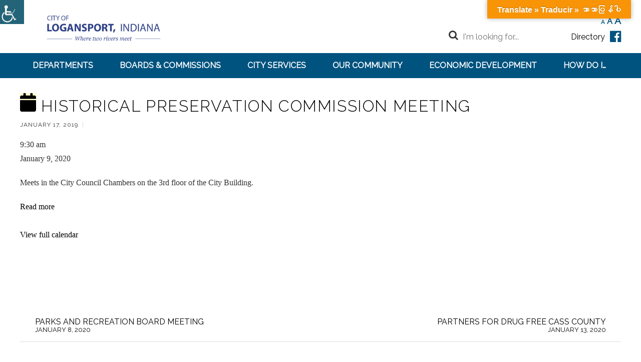

--- FILE ---
content_type: text/html; charset=UTF-8
request_url: https://www.cityoflogansport.org/events/historical-preservation-commission-meeting/?mc_id=9419
body_size: 16185
content:

<!DOCTYPE html>
<html lang="en-US">
<head>
<meta charset="UTF-8">
<!-- wp_header -->
<script>(function(html){ html.className = html.className.replace(/\bno-js\b/,'js'); if (html.classList) { html.classList.add( 'js' ); } else { html.className += ' js'; } })(document.documentElement);</script><style type="text/css">.js.csstransitions .module.wow, .js.csstransitions .themify_builder_content .themify_builder_row.wow, .js.csstransitions .module_row.wow, .js.csstransitions .builder-posts-wrap > .post.wow, .js.csstransitions .fly-in > .post, .js.csstransitions .fly-in .row_inner > .tb-column, .js.csstransitions .fade-in > .post, .js.csstransitions .fade-in .row_inner > .tb-column, .js.csstransitions .slide-up > .post, .js.csstransitions .slide-up .row_inner > .tb-column { visibility:hidden; }</style><title>Historical Preservation Commission Meeting / January 9, 2020</title>
<meta name='robots' content='max-image-preview:large' />
	<style>img:is([sizes="auto" i], [sizes^="auto," i]) { contain-intrinsic-size: 3000px 1500px }</style>
	<link rel='dns-prefetch' href='//translate.google.com' />
<link rel='dns-prefetch' href='//fonts.googleapis.com' />
<link rel="alternate" type="application/rss+xml" title="Logansport &raquo; Feed" href="https://www.cityoflogansport.org/feed/" />
<link rel="alternate" type="application/rss+xml" title="Logansport &raquo; Comments Feed" href="https://www.cityoflogansport.org/comments/feed/" />
<script type="text/javascript">
/* <![CDATA[ */
window._wpemojiSettings = {"baseUrl":"https:\/\/s.w.org\/images\/core\/emoji\/16.0.1\/72x72\/","ext":".png","svgUrl":"https:\/\/s.w.org\/images\/core\/emoji\/16.0.1\/svg\/","svgExt":".svg","source":{"concatemoji":"https:\/\/www.cityoflogansport.org\/wp-includes\/js\/wp-emoji-release.min.js?ver=0a1331ba237f3985c2d9af9953bc0106"}};
/*! This file is auto-generated */
!function(s,n){var o,i,e;function c(e){try{var t={supportTests:e,timestamp:(new Date).valueOf()};sessionStorage.setItem(o,JSON.stringify(t))}catch(e){}}function p(e,t,n){e.clearRect(0,0,e.canvas.width,e.canvas.height),e.fillText(t,0,0);var t=new Uint32Array(e.getImageData(0,0,e.canvas.width,e.canvas.height).data),a=(e.clearRect(0,0,e.canvas.width,e.canvas.height),e.fillText(n,0,0),new Uint32Array(e.getImageData(0,0,e.canvas.width,e.canvas.height).data));return t.every(function(e,t){return e===a[t]})}function u(e,t){e.clearRect(0,0,e.canvas.width,e.canvas.height),e.fillText(t,0,0);for(var n=e.getImageData(16,16,1,1),a=0;a<n.data.length;a++)if(0!==n.data[a])return!1;return!0}function f(e,t,n,a){switch(t){case"flag":return n(e,"\ud83c\udff3\ufe0f\u200d\u26a7\ufe0f","\ud83c\udff3\ufe0f\u200b\u26a7\ufe0f")?!1:!n(e,"\ud83c\udde8\ud83c\uddf6","\ud83c\udde8\u200b\ud83c\uddf6")&&!n(e,"\ud83c\udff4\udb40\udc67\udb40\udc62\udb40\udc65\udb40\udc6e\udb40\udc67\udb40\udc7f","\ud83c\udff4\u200b\udb40\udc67\u200b\udb40\udc62\u200b\udb40\udc65\u200b\udb40\udc6e\u200b\udb40\udc67\u200b\udb40\udc7f");case"emoji":return!a(e,"\ud83e\udedf")}return!1}function g(e,t,n,a){var r="undefined"!=typeof WorkerGlobalScope&&self instanceof WorkerGlobalScope?new OffscreenCanvas(300,150):s.createElement("canvas"),o=r.getContext("2d",{willReadFrequently:!0}),i=(o.textBaseline="top",o.font="600 32px Arial",{});return e.forEach(function(e){i[e]=t(o,e,n,a)}),i}function t(e){var t=s.createElement("script");t.src=e,t.defer=!0,s.head.appendChild(t)}"undefined"!=typeof Promise&&(o="wpEmojiSettingsSupports",i=["flag","emoji"],n.supports={everything:!0,everythingExceptFlag:!0},e=new Promise(function(e){s.addEventListener("DOMContentLoaded",e,{once:!0})}),new Promise(function(t){var n=function(){try{var e=JSON.parse(sessionStorage.getItem(o));if("object"==typeof e&&"number"==typeof e.timestamp&&(new Date).valueOf()<e.timestamp+604800&&"object"==typeof e.supportTests)return e.supportTests}catch(e){}return null}();if(!n){if("undefined"!=typeof Worker&&"undefined"!=typeof OffscreenCanvas&&"undefined"!=typeof URL&&URL.createObjectURL&&"undefined"!=typeof Blob)try{var e="postMessage("+g.toString()+"("+[JSON.stringify(i),f.toString(),p.toString(),u.toString()].join(",")+"));",a=new Blob([e],{type:"text/javascript"}),r=new Worker(URL.createObjectURL(a),{name:"wpTestEmojiSupports"});return void(r.onmessage=function(e){c(n=e.data),r.terminate(),t(n)})}catch(e){}c(n=g(i,f,p,u))}t(n)}).then(function(e){for(var t in e)n.supports[t]=e[t],n.supports.everything=n.supports.everything&&n.supports[t],"flag"!==t&&(n.supports.everythingExceptFlag=n.supports.everythingExceptFlag&&n.supports[t]);n.supports.everythingExceptFlag=n.supports.everythingExceptFlag&&!n.supports.flag,n.DOMReady=!1,n.readyCallback=function(){n.DOMReady=!0}}).then(function(){return e}).then(function(){var e;n.supports.everything||(n.readyCallback(),(e=n.source||{}).concatemoji?t(e.concatemoji):e.wpemoji&&e.twemoji&&(t(e.twemoji),t(e.wpemoji)))}))}((window,document),window._wpemojiSettings);
/* ]]> */
</script>
<link rel='stylesheet' id='themify-framework-css' href='https://www.cityoflogansport.org/wp-content/themes/flatshop/themify/css/themify.framework.css?ver=2.9.9' type='text/css' media='all' />
<meta name="builder-styles-css" content="" id="builder-styles-css"><style id='wp-emoji-styles-inline-css' type='text/css'>

	img.wp-smiley, img.emoji {
		display: inline !important;
		border: none !important;
		box-shadow: none !important;
		height: 1em !important;
		width: 1em !important;
		margin: 0 0.07em !important;
		vertical-align: -0.1em !important;
		background: none !important;
		padding: 0 !important;
	}
</style>
<link rel='stylesheet' id='google-language-translator-css' href='https://www.cityoflogansport.org/wp-content/plugins/google-language-translator/css/style.css?ver=6.0.20' type='text/css' media='' />
<link rel='stylesheet' id='glt-toolbar-styles-css' href='https://www.cityoflogansport.org/wp-content/plugins/google-language-translator/css/toolbar.css?ver=6.0.20' type='text/css' media='' />
<link rel='stylesheet' id='page-list-style-css' href='https://www.cityoflogansport.org/wp-content/plugins/page-list/css/page-list.css?ver=5.6' type='text/css' media='all' />
<link rel='stylesheet' id='staff-directory-css-css' href='https://www.cityoflogansport.org/wp-content/plugins/staff-directory-pro/assets/css/staff-directory.css?ver=0a1331ba237f3985c2d9af9953bc0106' type='text/css' media='all' />
<link rel='stylesheet' id='wpah-front-styles-css' href='https://www.cityoflogansport.org/wp-content/plugins/wp-accessibility-helper/assets/css/wp-accessibility-helper.min.css?ver=0.5.9.4' type='text/css' media='all' />
<link rel='stylesheet' id='parent-theme-css-css' href='https://www.cityoflogansport.org/wp-content/themes/flatshop/style.css?ver=0a1331ba237f3985c2d9af9953bc0106' type='text/css' media='all' />
<link rel='stylesheet' id='theme-style-css' href='https://www.cityoflogansport.org/wp-content/themes/logansport/style.css?ver=1.0' type='text/css' media='all' />
<link rel='stylesheet' id='themify-media-queries-css' href='https://www.cityoflogansport.org/wp-content/themes/flatshop/media-queries.css?ver=1.0' type='text/css' media='all' />
<link rel='stylesheet' id='google-fonts-css' href='https://fonts.googleapis.com/css?family=Raleway%3A300%2C400&#038;subset=latin%2Clatin-ext&#038;ver=6.8.2' type='text/css' media='all' />
<link rel='stylesheet' id='themify-customize-css' href='https://www.cityoflogansport.org/wp-content/uploads/themify-customizer.css?ver=24.06.06.15.55.22' type='text/css' media='all' />
<link rel='stylesheet' id='dashicons-css' href='https://www.cityoflogansport.org/wp-includes/css/dashicons.min.css?ver=0a1331ba237f3985c2d9af9953bc0106' type='text/css' media='all' />
<link rel='stylesheet' id='my-calendar-reset-css' href='https://www.cityoflogansport.org/wp-content/plugins/my-calendar/css/reset.css?ver=3.4.24' type='text/css' media='all' />
<link rel='stylesheet' id='my-calendar-style-css' href='https://www.cityoflogansport.org/wp-content/plugins/my-calendar/styles/twentyfifteen.css?ver=3.4.24-twentyfifteen-css' type='text/css' media='all' />
<style id='my-calendar-style-inline-css' type='text/css'>

/* Styles by My Calendar - Joseph C Dolson https://www.joedolson.com/ */

.mc-main .mc_general .event-title, .mc-main .mc_general .event-title a { background: #ffffcc !important; color: #000000 !important; }
.mc-main .mc_general .event-title a:hover, .mc-main .mc_general .event-title a:focus { background: #ffffff !important;}
.mc-main {--primary-dark: #313233; --primary-light: #fff; --secondary-light: #fff; --secondary-dark: #000; --highlight-dark: #666; --highlight-light: #efefef; --category-mc_general: #ffffcc; }
</style>
<script type="text/javascript" src="https://www.cityoflogansport.org/wp-includes/js/jquery/jquery.min.js?ver=3.7.1" id="jquery-core-js"></script>
<script type="text/javascript" src="https://www.cityoflogansport.org/wp-includes/js/jquery/jquery-migrate.min.js?ver=3.4.1" id="jquery-migrate-js"></script>
<script type="text/javascript" src="https://www.cityoflogansport.org/wp-content/plugins/font-resizer/js/jquery.cookie.js?ver=0a1331ba237f3985c2d9af9953bc0106" id="fontResizerCookie-js"></script>
<script type="text/javascript" src="https://www.cityoflogansport.org/wp-content/plugins/font-resizer/js/jquery.fontsize.js?ver=0a1331ba237f3985c2d9af9953bc0106" id="fontResizer-js"></script>
<script type="text/javascript" src="https://www.cityoflogansport.org/wp-content/plugins/font-resizer/js/main.js?ver=0a1331ba237f3985c2d9af9953bc0106" id="fontResizerPlugin-js"></script>
<link rel="https://api.w.org/" href="https://www.cityoflogansport.org/wp-json/" /><link rel="alternate" title="oEmbed (JSON)" type="application/json+oembed" href="https://www.cityoflogansport.org/wp-json/oembed/1.0/embed?url=https%3A%2F%2Fwww.cityoflogansport.org%2Fevents%2Fhistorical-preservation-commission-meeting%2F" />
<link rel="alternate" title="oEmbed (XML)" type="text/xml+oembed" href="https://www.cityoflogansport.org/wp-json/oembed/1.0/embed?url=https%3A%2F%2Fwww.cityoflogansport.org%2Fevents%2Fhistorical-preservation-commission-meeting%2F&#038;format=xml" />
<style>p.hello{font-size:12px;color:darkgray;}#google_language_translator,#flags{text-align:left;}#google_language_translator{clear:both;}#flags{width:165px;}#flags a{display:inline-block;margin-right:2px;}#google_language_translator{width:auto!important;}div.skiptranslate.goog-te-gadget{display:inline!important;}.goog-tooltip{display: none!important;}.goog-tooltip:hover{display: none!important;}.goog-text-highlight{background-color:transparent!important;border:none!important;box-shadow:none!important;}#google_language_translator{display:none;}#google_language_translator select.goog-te-combo{color:#32373c;}#google_language_translator{color:transparent;}body{top:0px!important;}#goog-gt-{display:none!important;}font font{background-color:transparent!important;box-shadow:none!important;position:initial!important;}#glt-translate-trigger{bottom:auto;top:0;}.tool-container.tool-top{top:50px!important;bottom:auto!important;}.tool-container.tool-top .arrow{border-color:transparent transparent #d0cbcb; top:-14px;}#glt-translate-trigger > span{color:#ffffff;}#glt-translate-trigger{background:#f89406;}.goog-te-gadget .goog-te-combo{width:100%;}</style>
<script type="application/ld+json">
[{"@context":"https://schema.org","@type":"Event","name":"Historical Preservation Commission Meeting","description":"Meets in the City Council Chambers on the 3rd floor of the City Building.","image":"https://www.cityoflogansport.org/wp-content/uploads/2017/06/cropped-city-seal-2-1.png","url":"https://www.cityoflogansport.org/events/historical-preservation-commission-meeting/?mc_id=9419","startDate":"2020-01-09T09:30:00-05:00","endDate":"2020-01-09T10:30:00-05:00","duration":"PT1H","eventAttendanceMode":"https://schema.org/OnlineEventAttendanceMode","location":{"@type":"VirtualLocation","url":"https://www.cityoflogansport.org/events/historical-preservation-commission-meeting/?mc_id=9419"}}]
</script>
<style type="text/css" media="screen"></style>




<meta name="viewport" content="width=device-width, initial-scale=1">
<script type="text/javascript">				function isSupportTransition() {
				var b = document.body || document.documentElement,
				s = b.style,
				p = 'transition';

				if (typeof s[p] == 'string') { return true; }

				// Tests for vendor specific prop
				var v = ['Moz', 'webkit', 'Webkit', 'Khtml', 'O', 'ms'];
				p = p.charAt(0).toUpperCase() + p.substr(1);

				for (var i=0; i<v.length; i++) {
					if (typeof s[v[i] + p] == 'string') { return true; }
					}
					return false;
					}
					if ( isSupportTransition() ) {
					document.documentElement.className += " csstransitions";	
					}
		</script><link rel='canonical' href='https://www.cityoflogansport.org/events/historical-preservation-commission-meeting/?mc_id=9419' />
<link rel="icon" href="https://www.cityoflogansport.org/wp-content/uploads/2017/06/cropped-city-seal-2-1-32x32.png" sizes="32x32" />
<link rel="icon" href="https://www.cityoflogansport.org/wp-content/uploads/2017/06/cropped-city-seal-2-1-192x192.png" sizes="192x192" />
<link rel="apple-touch-icon" href="https://www.cityoflogansport.org/wp-content/uploads/2017/06/cropped-city-seal-2-1-180x180.png" />
<meta name="msapplication-TileImage" content="https://www.cityoflogansport.org/wp-content/uploads/2017/06/cropped-city-seal-2-1-270x270.png" />
</head>

<body data-rsssl=1 class="wp-singular mc-events-template-default single single-mc-events postid-16560 wp-theme-flatshop wp-child-theme-logansport single-mc-mc_body_9419 single-body-event single-mc_general single-past-event single-mc_primary_general single-recurring single-mc single-mc-start-09-30 single-mc-event single-mc_rel_general chrome osx wp-accessibility-helper accessibility-contrast_mode_on wah_fstype_rem accessibility-underline-setup accessibility-location-left themify-fw-2-9-9 flatshop-1-8-6 skin-default webkit not-ie default_width sidebar-none no-home no-touch">

  <div id="fb-root"></div>
  <script>(function(d, s, id) {
    var js, fjs = d.getElementsByTagName(s)[0];
    if (d.getElementById(id)) return;
    js = d.createElement(s); js.id = id;
    js.src = "//connect.facebook.net/en_US/sdk.js#xfbml=1&version=v2.5&appId=1924950527730005";
    fjs.parentNode.insertBefore(js, fjs);
  }(document, 'script', 'facebook-jssdk'));</script>

<script type="text/javascript">
	var tf_mobile_menu_trigger_point = 940;
	function themifyMobileMenuTrigger() {
		if( document.body.clientWidth <= tf_mobile_menu_trigger_point ) {
			jQuery( 'body' ).addClass( 'mobile_menu_active' );
		} else {
			jQuery( 'body' ).removeClass( 'mobile_menu_active' );
		}
	}
	themifyMobileMenuTrigger();
	jQuery( window ).resize( themifyMobileMenuTrigger );
</script>

<div id="pagewrap" class="hfeed site">

  
	<div id="headerwrap" class="clearfix">

		
		<header id="header" class="pagewidth" itemscope="itemscope" itemtype="https://schema.org/WPHeader">

        	
			<hgroup>
				<div id="site-logo"><a href="https://www.cityoflogansport.org" title="Logansport"><img src="https://www.cityoflogansport.org/wp-content/uploads/2017/06/old-city-seal.png" alt="Logansport" title="Logansport" /><span style="display: none;">Logansport</span></a></div>
														<div id="site-description" class="site-description"><span>Where two rivers meet</span></div>
							</hgroup>

      <a href="https://www.facebook.com/cityoflogansport/" title="Facebook" target="_blank"><i class="fa fa-facebook-official"></i></a>

      <form method="get" id="searchform" action="/">
    		<a href="#submit" onclick="document.getElementById('searchform').submit();"><i class="fa fa-search icon-search"></i></a>
    		<input type="hidden" class="search-type" name="post_type" value="post">
    		<input type="text" name="s" id="s" placeholder="I'm looking for...">
    		<div class="search-option">
    			<input id="search-blog" class="search-blog" checked="checked" type="radio" name="search-option" value="post"> <label for="search-blog">Blog</label>
    			<input id="search-shop" class="search-shop" type="radio" name="search-option" value="product"> <label for="search-shop">Shop</label>
    		</div>
    		<a href="/directory">Directory</a>
	    </form>

			
			<a id="menu-icon" href="#mobile-menu"><i class="fa fa-reorder icon-reorder"></i></a>

							<nav class="horizontal-menu-wrap">
					<ul id="horizontal-menu" class="horizontal-menu menu-name-main-menu"><li id="menu-item-1567" class="menu-item menu-item-type-custom menu-item-object-custom menu-item-has-children menu-item-1567"><a href="#1">Departments</a>
<ul class="sub-menu">
	<li id="menu-item-260" class="hidden-menu menu-item menu-item-type-custom menu-item-object-custom menu-item-has-children menu-item-260"><a href="#1">Sub</a>
	<ul class="sub-menu">
		<li id="menu-item-546" class="menu-item menu-item-type-post_type menu-item-object-page menu-item-546"><a href="https://www.cityoflogansport.org/departments/animal-control/">Animal Control</a></li>
		<li id="menu-item-548" class="menu-item menu-item-type-post_type menu-item-object-page menu-item-548"><a href="https://www.cityoflogansport.org/departments/building-commissioner/">Building Commissioner</a></li>
		<li id="menu-item-549" class="menu-item menu-item-type-post_type menu-item-object-page menu-item-549"><a href="https://www.cityoflogansport.org/departments/cemetery/">Cemetery</a></li>
		<li id="menu-item-550" class="menu-item menu-item-type-post_type menu-item-object-page menu-item-550"><a href="https://www.cityoflogansport.org/departments/city-attorney/">City Attorney</a></li>
		<li id="menu-item-616" class="menu-item menu-item-type-post_type menu-item-object-page menu-item-616"><a href="https://www.cityoflogansport.org/departments/city-council/">City Council</a></li>
	</ul>
</li>
	<li id="menu-item-507" class="hidden-menu menu-item menu-item-type-custom menu-item-object-custom menu-item-has-children menu-item-507"><a href="#1">Sub</a>
	<ul class="sub-menu">
		<li id="menu-item-551" class="menu-item menu-item-type-post_type menu-item-object-page menu-item-551"><a href="https://www.cityoflogansport.org/departments/clerk-treasurer/">Clerk-Treasurer</a></li>
		<li id="menu-item-552" class="menu-item menu-item-type-post_type menu-item-object-page menu-item-552"><a href="https://www.cityoflogansport.org/departments/code-enforcement/">Code Enforcement</a></li>
		<li id="menu-item-554" class="menu-item menu-item-type-post_type menu-item-object-page menu-item-554"><a href="https://www.cityoflogansport.org/departments/fire-department/">Fire Department</a></li>
		<li id="menu-item-18212" class="menu-item menu-item-type-post_type menu-item-object-page menu-item-18212"><a href="https://www.cityoflogansport.org/departments/human-resources/">Human Resources</a></li>
		<li id="menu-item-722" class="menu-item menu-item-type-custom menu-item-object-custom menu-item-722"><a target="_blank" href="http://www.logansportutilities.com/">Logansport Utilities</a></li>
	</ul>
</li>
	<li id="menu-item-561" class="hidden-menu menu-item menu-item-type-custom menu-item-object-custom menu-item-has-children menu-item-561"><a href="#1">Sub</a>
	<ul class="sub-menu">
		<li id="menu-item-556" class="menu-item menu-item-type-post_type menu-item-object-page menu-item-556"><a href="https://www.cityoflogansport.org/departments/mayor-deputy-mayor/">Mayor / Deputy Mayor</a></li>
		<li id="menu-item-557" class="menu-item menu-item-type-post_type menu-item-object-page menu-item-557"><a href="https://www.cityoflogansport.org/departments/parks-recreation/">Parks &#038; Recreation</a></li>
		<li id="menu-item-558" class="menu-item menu-item-type-post_type menu-item-object-page menu-item-558"><a href="https://www.cityoflogansport.org/departments/planning-zoning-department/">Planning / Zoning Department</a></li>
		<li id="menu-item-559" class="menu-item menu-item-type-post_type menu-item-object-page menu-item-559"><a href="https://www.cityoflogansport.org/departments/police-department/">Police Department</a></li>
		<li id="menu-item-560" class="menu-item menu-item-type-post_type menu-item-object-page menu-item-560"><a href="https://www.cityoflogansport.org/departments/street-department/">Street Department</a></li>
	</ul>
</li>
</ul>
</li>
<li id="menu-item-1568" class="menu-item menu-item-type-custom menu-item-object-custom menu-item-has-children menu-item-1568"><a href="#2">Boards &#038; Commissions</a>
<ul class="sub-menu">
	<li id="menu-item-661" class="hidden-menu menu-item menu-item-type-custom menu-item-object-custom menu-item-has-children menu-item-661"><a href="#1">Sub</a>
	<ul class="sub-menu">
		<li id="menu-item-1529" class="menu-item menu-item-type-custom menu-item-object-custom menu-item-1529"><a target="_blank" href="http://www.lccaa.info/airport-authority.html">Airport Authority</a></li>
		<li id="menu-item-648" class="menu-item menu-item-type-post_type menu-item-object-page menu-item-648"><a href="https://www.cityoflogansport.org/boards-commissions/alcoholic-beverage-commission/">Alcoholic Beverage Commission</a></li>
		<li id="menu-item-1660" class="menu-item menu-item-type-post_type menu-item-object-page menu-item-1660"><a href="https://www.cityoflogansport.org/boards-commissions/architectural-review-commission/">Architectural Review Commission</a></li>
		<li id="menu-item-649" class="menu-item menu-item-type-post_type menu-item-object-page menu-item-649"><a href="https://www.cityoflogansport.org/boards-commissions/board-public-works-safety/">Board of Public Works and Safety</a></li>
		<li id="menu-item-19400" class="menu-item menu-item-type-post_type menu-item-object-page menu-item-19400"><a href="https://www.cityoflogansport.org/departments/planning-zoning-department/board-zoning-appeals/">Board of Zoning Appeals</a></li>
	</ul>
</li>
	<li id="menu-item-660" class="hidden-menu menu-item menu-item-type-custom menu-item-object-custom menu-item-has-children menu-item-660"><a href="#1">Sub</a>
	<ul class="sub-menu">
		<li id="menu-item-667" class="menu-item menu-item-type-custom menu-item-object-custom menu-item-667"><a target="_blank" href="http://www.co.cass.in.us/departments/j-q/planning-department">Cass County Solid Waste Management Board</a></li>
		<li id="menu-item-662" class="menu-item menu-item-type-custom menu-item-object-custom menu-item-662"><a target="_blank" href="http://www.connectincass.com/">Cass Logansport Economic Development Commission</a></li>
		<li id="menu-item-659" class="menu-item menu-item-type-post_type menu-item-object-page menu-item-659"><a href="https://www.cityoflogansport.org/boards-commissions/complete-streets/">Complete Streets</a></li>
		<li id="menu-item-654" class="menu-item menu-item-type-post_type menu-item-object-page menu-item-654"><a href="https://www.cityoflogansport.org/boards-commissions/dentzel-carousel-committee/">Dentzel Carousel Committee</a></li>
		<li id="menu-item-19389" class="menu-item menu-item-type-post_type menu-item-object-page menu-item-19389"><a href="https://www.cityoflogansport.org/boards-commissions/historic-preservation-commission/">Historic Preservation Commission</a></li>
	</ul>
</li>
	<li id="menu-item-623" class="hidden-menu menu-item menu-item-type-custom menu-item-object-custom menu-item-has-children menu-item-623"><a href="#1">Sub</a>
	<ul class="sub-menu">
		<li id="menu-item-666" class="menu-item menu-item-type-custom menu-item-object-custom menu-item-666"><a target="_blank" href="https://www.casscountyhistory.org/">Historical Society Board</a></li>
		<li id="menu-item-657" class="menu-item menu-item-type-post_type menu-item-object-page menu-item-657"><a href="https://www.cityoflogansport.org/boards-commissions/industrial-park-board/">Industrial Park Board</a></li>
		<li id="menu-item-653" class="menu-item menu-item-type-post_type menu-item-object-page menu-item-653"><a href="https://www.cityoflogansport.org/boards-commissions/logansport-housing-authority/">Logansport Housing Authority</a></li>
		<li id="menu-item-658" class="menu-item menu-item-type-post_type menu-item-object-page menu-item-658"><a href="https://www.cityoflogansport.org/boards-commissions/logansport-municipal-building-corporation/">Logansport Municipal Building Corporation</a></li>
		<li id="menu-item-652" class="menu-item menu-item-type-post_type menu-item-object-page menu-item-652"><a href="https://www.cityoflogansport.org/boards-commissions/parks-recreation-board/">Parks &#038; Recreation Board</a></li>
	</ul>
</li>
	<li id="menu-item-18255" class="hidden-menu menu-item menu-item-type-custom menu-item-object-custom menu-item-has-children menu-item-18255"><a href="#1">Sub</a>
	<ul class="sub-menu">
		<li id="menu-item-664" class="menu-item menu-item-type-custom menu-item-object-custom menu-item-664"><a target="_blank" href="https://www.cityoflogansport.org/departments/planning-zoning-department/plan-commission/">Plan Commission</a></li>
		<li id="menu-item-650" class="menu-item menu-item-type-post_type menu-item-object-page menu-item-650"><a href="https://www.cityoflogansport.org/boards-commissions/redevelopment-commission-tif-board/">Redevelopment Commission – TIF Board</a></li>
		<li id="menu-item-651" class="menu-item menu-item-type-post_type menu-item-object-page menu-item-651"><a href="https://www.cityoflogansport.org/boards-commissions/stormwater-management-board/">Stormwater Management Board</a></li>
		<li id="menu-item-656" class="menu-item menu-item-type-post_type menu-item-object-page menu-item-656"><a href="https://www.cityoflogansport.org/boards-commissions/travel-tourism-commission/">Travel &#038; Tourism Commission</a></li>
		<li id="menu-item-19503" class="menu-item menu-item-type-post_type menu-item-object-page menu-item-19503"><a href="https://www.cityoflogansport.org/boards-commissions/utility-service-board/">Utility Service Board</a></li>
	</ul>
</li>
</ul>
</li>
<li id="menu-item-1569" class="menu-item menu-item-type-custom menu-item-object-custom menu-item-has-children menu-item-1569"><a href="#3">City Services</a>
<ul class="sub-menu">
	<li id="menu-item-262" class="hidden-menu menu-item menu-item-type-custom menu-item-object-custom menu-item-has-children menu-item-262"><a href="#1">Sub</a>
	<ul class="sub-menu">
		<li id="menu-item-675" class="menu-item menu-item-type-custom menu-item-object-custom menu-item-675"><a target="_blank" href="https://www.municode.com/library/in/logansport/codes/code_of_ordinances">City Code</a></li>
		<li id="menu-item-155" class="menu-item menu-item-type-post_type menu-item-object-page menu-item-155"><a href="https://www.cityoflogansport.org/city-services/employment-opportunities/">Employment Opportunities</a></li>
		<li id="menu-item-1416" class="menu-item menu-item-type-post_type menu-item-object-page menu-item-1416"><a href="https://www.cityoflogansport.org/city-services/document-center/">Public Records</a></li>
		<li id="menu-item-9616" class="menu-item menu-item-type-post_type menu-item-object-page menu-item-9616"><a href="https://www.cityoflogansport.org/city-meeting-broadcasts/">City Meeting Broadcasts</a></li>
	</ul>
</li>
	<li id="menu-item-679" class="hidden-menu menu-item menu-item-type-custom menu-item-object-custom menu-item-has-children menu-item-679"><a href="#1">Sub</a>
	<ul class="sub-menu">
		<li id="menu-item-156" class="menu-item menu-item-type-post_type menu-item-object-page menu-item-156"><a href="https://www.cityoflogansport.org/directory/">Staff Directory</a></li>
		<li id="menu-item-15050" class="menu-item menu-item-type-post_type menu-item-object-page menu-item-15050"><a href="https://www.cityoflogansport.org/departments/police-department/">Police Records</a></li>
		<li id="menu-item-1578" class="menu-item menu-item-type-post_type menu-item-object-page menu-item-1578"><a href="https://www.cityoflogansport.org/city-services/document-center/">Meeting Minutes &#038; Recordings</a></li>
		<li id="menu-item-1410" class="menu-item menu-item-type-post_type menu-item-object-page menu-item-1410"><a href="https://www.cityoflogansport.org/departments/building-commissioner/">Permits</a></li>
	</ul>
</li>
</ul>
</li>
<li id="menu-item-1570" class="menu-item menu-item-type-custom menu-item-object-custom menu-item-has-children menu-item-1570"><a href="#4">Our Community</a>
<ul class="sub-menu">
	<li id="menu-item-263" class="menu-item menu-item-type-custom menu-item-object-custom menu-item-has-children menu-item-263"><a href="#4">About</a>
	<ul class="sub-menu">
		<li id="menu-item-14912" class="menu-item menu-item-type-custom menu-item-object-custom menu-item-14912"><a target="_blank" href="http://www.city-data.com/city/Logansport-Indiana.html">About Logansport</a></li>
		<li id="menu-item-725" class="menu-item menu-item-type-post_type menu-item-object-page menu-item-725"><a href="https://www.cityoflogansport.org/our-community/why-logansport/">Why Logansport</a></li>
	</ul>
</li>
	<li id="menu-item-264" class="menu-item menu-item-type-custom menu-item-object-custom menu-item-has-children menu-item-264"><a href="#5">Recreation</a>
	<ul class="sub-menu">
		<li id="menu-item-18591" class="menu-item menu-item-type-custom menu-item-object-custom menu-item-18591"><a href="https://logansportparks.com/Content/Default/Muehlhausen-Aquatic-Center/-3/59">Aquatics</a></li>
		<li id="menu-item-18592" class="menu-item menu-item-type-custom menu-item-object-custom menu-item-18592"><a href="https://logansportparks.com/Content/Default/City-Trails/-3/75">City Trails</a></li>
		<li id="menu-item-524" class="menu-item menu-item-type-custom menu-item-object-custom menu-item-524"><a href="https://casscountycalendar.com/">Community Events</a></li>
		<li id="menu-item-682" class="menu-item menu-item-type-custom menu-item-object-custom menu-item-682"><a href="http://www.casscountycarousel.com/">Dentzel Carousel Riverside Park</a></li>
		<li id="menu-item-683" class="menu-item menu-item-type-custom menu-item-object-custom menu-item-683"><a href="http://www.visit-casscounty.com/places/category/what-to-eat/">Dining</a></li>
		<li id="menu-item-684" class="menu-item menu-item-type-custom menu-item-object-custom menu-item-684"><a href="http://www.dykemanpark.com/">Golf</a></li>
		<li id="menu-item-18593" class="menu-item menu-item-type-custom menu-item-object-custom menu-item-18593"><a href="https://secure.rec1.com/IN/logansport-parks/catalog/index?filter=dGFiJTVCOTUyMyU1RD0xJnNlYXJjaD0mcmVudGFsJTVCZnJvbSU1RD0mcmVudGFsJTVCdG8lNUQ9">Parks &#038; Recreation Programs</a></li>
	</ul>
</li>
	<li id="menu-item-267" class="menu-item menu-item-type-custom menu-item-object-custom menu-item-has-children menu-item-267"><a href="#6">Community Links</a>
	<ul class="sub-menu">
		<li id="menu-item-689" class="menu-item menu-item-type-custom menu-item-object-custom menu-item-689"><a target="_blank" href="http://casscountyonline.com/wp_site/">News</a></li>
		<li id="menu-item-690" class="menu-item menu-item-type-custom menu-item-object-custom menu-item-690"><a target="_blank" href="http://www.visit-casscounty.com/where-to-shop/all-shops/?view=all-shops">Shopping</a></li>
		<li id="menu-item-691" class="menu-item menu-item-type-custom menu-item-object-custom menu-item-691"><a target="_blank" href="http://casstransit.com/about-us/">Transportation</a></li>
		<li id="menu-item-188" class="menu-item menu-item-type-post_type menu-item-object-page menu-item-188"><a href="https://www.cityoflogansport.org/our-community/education/">Education</a></li>
		<li id="menu-item-693" class="menu-item menu-item-type-custom menu-item-object-custom menu-item-693"><a target="_blank" href="http://www.visit-casscounty.com/">Visitor Information</a></li>
		<li id="menu-item-694" class="menu-item menu-item-type-custom menu-item-object-custom menu-item-694"><a target="_blank" href="http://www.unitedwayofcasscounty.org/">Volunteer Programs</a></li>
		<li id="menu-item-695" class="menu-item menu-item-type-custom menu-item-object-custom menu-item-695"><a target="_blank" href="http://www.visit-casscounty.com/where-to-sleep/hotels/?view=hotels">Where to Stay</a></li>
	</ul>
</li>
	<li id="menu-item-698" class="hidden-menu menu-item menu-item-type-custom menu-item-object-custom menu-item-has-children menu-item-698"><a href="#1">Sub</a>
	<ul class="sub-menu">
		<li id="menu-item-696" class="menu-item menu-item-type-custom menu-item-object-custom menu-item-696"><a target="_blank" href="http://www.logan-casschamber.com/">Chamber of Commerce</a></li>
		<li id="menu-item-697" class="menu-item menu-item-type-custom menu-item-object-custom menu-item-697"><a target="_blank" href="http://www.visit-casscounty.com/">Cass Co Visitors Bureau</a></li>
		<li id="menu-item-699" class="menu-item menu-item-type-custom menu-item-object-custom menu-item-699"><a target="_blank" href="http://loganslanding.com/">Logan&#8217;s Landing</a></li>
		<li id="menu-item-700" class="menu-item menu-item-type-custom menu-item-object-custom menu-item-700"><a target="_blank" href="http://www.casshistory.com/">Cass County Museum</a></li>
		<li id="menu-item-701" class="menu-item menu-item-type-custom menu-item-object-custom menu-item-701"><a target="_blank" href="http://www.logansportmemorial.org/pages/Home/default.aspx">Memorial Hospital</a></li>
		<li id="menu-item-711" class="menu-item menu-item-type-post_type menu-item-object-page menu-item-711"><a href="https://www.cityoflogansport.org/our-community/memorial-center/">Memorial Center</a></li>
	</ul>
</li>
	<li id="menu-item-708" class="hidden-menu menu-item menu-item-type-custom menu-item-object-custom menu-item-has-children menu-item-708"><a href="#1">Sub</a>
	<ul class="sub-menu">
		<li id="menu-item-703" class="menu-item menu-item-type-custom menu-item-object-custom menu-item-703"><a target="_blank" href="http://www.animalshelter.org/shelters/Cass_County_Animal_Shelter_rId1574_rS_pC.html">Cass Co Animal Shelter</a></li>
		<li id="menu-item-704" class="menu-item menu-item-type-custom menu-item-object-custom menu-item-704"><a target="_blank" href="http://areafive.com/">Area Five</a></li>
		<li id="menu-item-705" class="menu-item menu-item-type-custom menu-item-object-custom menu-item-705"><a target="_blank" href="https://secure.in.gov/judiciary/2962.htm">Voting Questions</a></li>
		<li id="menu-item-706" class="menu-item menu-item-type-custom menu-item-object-custom menu-item-706"><a target="_blank" href="http://www.co.cass.in.us/">Cass County Government Offices</a></li>
		<li id="menu-item-707" class="menu-item menu-item-type-custom menu-item-object-custom menu-item-707"><a target="_blank" href="http://logan-emmaus.org/">Emmaus Mission</a></li>
		<li id="menu-item-1681" class="menu-item menu-item-type-post_type menu-item-object-page menu-item-1681"><a href="https://www.cityoflogansport.org/our-community/local-arts-entertainment/">Local Arts &#038; Entertainment</a></li>
	</ul>
</li>
</ul>
</li>
<li id="menu-item-1571" class="menu-item menu-item-type-custom menu-item-object-custom menu-item-has-children menu-item-1571"><a href="#5">Economic Development</a>
<ul class="sub-menu">
	<li id="menu-item-318" class="menu-item menu-item-type-custom menu-item-object-custom menu-item-has-children menu-item-318"><a href="#7">Business Information</a>
	<ul class="sub-menu">
		<li id="menu-item-312" class="menu-item menu-item-type-post_type menu-item-object-page menu-item-312"><a href="https://www.cityoflogansport.org/economic-development/bid-opportunities/">Bid Opportunities</a></li>
		<li id="menu-item-712" class="menu-item menu-item-type-custom menu-item-object-custom menu-item-712"><a target="_blank" href="http://www.co.cass.in.us/">Demographics</a></li>
		<li id="menu-item-713" class="menu-item menu-item-type-custom menu-item-object-custom menu-item-713"><a target="_blank" href="http://www.connectincass.com/">Economic Development</a></li>
		<li id="menu-item-714" class="menu-item menu-item-type-custom menu-item-object-custom menu-item-714"><a target="_blank" href="http://www.co.cass.in.us/departments/j-q/planning-department">Planning &#038; Zoning</a></li>
	</ul>
</li>
	<li id="menu-item-319" class="menu-item menu-item-type-custom menu-item-object-custom menu-item-has-children menu-item-319"><a href="#8">Business Resources</a>
	<ul class="sub-menu">
		<li id="menu-item-786" class="menu-item menu-item-type-post_type menu-item-object-page menu-item-786"><a href="https://www.cityoflogansport.org/departments/building-commissioner/">Building Forms &#038; Applications</a></li>
		<li id="menu-item-720" class="menu-item menu-item-type-custom menu-item-object-custom menu-item-720"><a target="_blank" href="http://www.logan-casschamber.com/">Chamber of Commerce</a></li>
		<li id="menu-item-606" class="menu-item menu-item-type-custom menu-item-object-custom menu-item-606"><a target="_blank" href="https://cassin.elevatemaps.io/">Mapping GIS</a></li>
		<li id="menu-item-721" class="menu-item menu-item-type-custom menu-item-object-custom menu-item-721"><a target="_blank" href="http://www.connectincass.com/">Starting a Business</a></li>
	</ul>
</li>
</ul>
</li>
<li id="menu-item-1572" class="menu-item menu-item-type-custom menu-item-object-custom menu-item-has-children menu-item-1572"><a href="#6">How Do I…</a>
<ul class="sub-menu">
	<li id="menu-item-428" class="menu-item menu-item-type-custom menu-item-object-custom menu-item-has-children menu-item-428"><a href="#10">Access</a>
	<ul class="sub-menu">
		<li id="menu-item-449" class="menu-item menu-item-type-custom menu-item-object-custom menu-item-449"><a target="_blank" href="http://www.connectincass.com/">Business Resources</a></li>
		<li id="menu-item-778" class="menu-item menu-item-type-post_type menu-item-object-page menu-item-778"><a href="https://www.cityoflogansport.org/departments/city-council/">City Council</a></li>
		<li id="menu-item-788" class="menu-item menu-item-type-post_type menu-item-object-page menu-item-788"><a href="https://www.cityoflogansport.org/departments/fire-department/">Fire Dept Recruitment</a></li>
		<li id="menu-item-787" class="menu-item menu-item-type-post_type menu-item-object-page menu-item-787"><a href="https://www.cityoflogansport.org/departments/police-department/">Police Dept Recruitment</a></li>
		<li id="menu-item-1415" class="menu-item menu-item-type-post_type menu-item-object-page menu-item-1415"><a href="https://www.cityoflogansport.org/city-services/document-center/">Public Records</a></li>
		<li id="menu-item-9612" class="menu-item menu-item-type-post_type menu-item-object-page menu-item-9612"><a href="https://www.cityoflogansport.org/city-meeting-broadcasts/">City Meeting Broadcasts</a></li>
	</ul>
</li>
	<li id="menu-item-439" class="menu-item menu-item-type-custom menu-item-object-custom menu-item-has-children menu-item-439"><a href="#11">Apply For</a>
	<ul class="sub-menu">
		<li id="menu-item-789" class="menu-item menu-item-type-post_type menu-item-object-page menu-item-789"><a href="https://www.cityoflogansport.org/departments/building-commissioner/">Permits</a></li>
		<li id="menu-item-458" class="menu-item menu-item-type-post_type menu-item-object-page menu-item-458"><a href="https://www.cityoflogansport.org/city-services/employment-opportunities/">Employment Opportunities</a></li>
		<li id="menu-item-769" class="menu-item menu-item-type-custom menu-item-object-custom menu-item-769"><a target="_blank" href="http://www.unitedwayofcasscounty.org/">Volunteer Programs</a></li>
	</ul>
</li>
	<li id="menu-item-440" class="menu-item menu-item-type-custom menu-item-object-custom menu-item-has-children menu-item-440"><a href="#12">Contact</a>
	<ul class="sub-menu">
		<li id="menu-item-794" class="menu-item menu-item-type-post_type menu-item-object-page menu-item-794"><a href="https://www.cityoflogansport.org/departments/animal-control/">Animal Control</a></li>
		<li id="menu-item-464" class="menu-item menu-item-type-post_type menu-item-object-page menu-item-464"><a href="https://www.cityoflogansport.org/departments/fire-department/">Fire Department</a></li>
		<li id="menu-item-14918" class="menu-item menu-item-type-post_type menu-item-object-page menu-item-14918"><a href="https://www.cityoflogansport.org/how-do-i/mayor-elected-officials/">Mayor &#038; Elected Officials</a></li>
		<li id="menu-item-465" class="menu-item menu-item-type-post_type menu-item-object-page menu-item-465"><a href="https://www.cityoflogansport.org/departments/police-department/">Police Department</a></li>
		<li id="menu-item-733" class="menu-item menu-item-type-post_type menu-item-object-page menu-item-733"><a href="https://www.cityoflogansport.org/directory/">Staff Directory</a></li>
		<li id="menu-item-802" class="menu-item menu-item-type-post_type menu-item-object-page menu-item-802"><a href="https://www.cityoflogansport.org/departments/street-department/">Trash &#038; Recycling Services</a></li>
	</ul>
</li>
	<li id="menu-item-441" class="menu-item menu-item-type-custom menu-item-object-custom menu-item-has-children menu-item-441"><a href="#13">Find</a>
	<ul class="sub-menu">
		<li id="menu-item-508" class="menu-item menu-item-type-custom menu-item-object-custom menu-item-508"><a target="_blank" href="http://www.visit-casscounty.com/what-to-do/churches/?view=churches">Church Directory</a></li>
		<li id="menu-item-468" class="menu-item menu-item-type-custom menu-item-object-custom menu-item-468"><a target="_blank" href="http://www.visit-casscounty.com/where-to-sleep/hotels/?view=hotels">Hotels</a></li>
		<li id="menu-item-15046" class="menu-item menu-item-type-post_type menu-item-object-page menu-item-15046"><a href="https://www.cityoflogansport.org/city-meeting-broadcasts/">Live Council Meetings</a></li>
		<li id="menu-item-770" class="menu-item menu-item-type-custom menu-item-object-custom menu-item-770"><a target="_blank" href="http://casscountyonline.com/wp_site/">News</a></li>
		<li id="menu-item-1417" class="menu-item menu-item-type-post_type menu-item-object-page menu-item-1417"><a href="https://www.cityoflogansport.org/city-services/document-center/">Public Records</a></li>
		<li id="menu-item-9598" class="menu-item menu-item-type-post_type menu-item-object-page menu-item-9598"><a href="https://www.cityoflogansport.org/city-meeting-broadcasts/">City Meeting Broadcasts</a></li>
		<li id="menu-item-19827" class="menu-item menu-item-type-custom menu-item-object-custom menu-item-19827"><a href="https://www.addictiontreatmentdivision.org/drug-alcohol/indiana/">Addiction Assistance</a></li>
	</ul>
</li>
	<li id="menu-item-443" class="menu-item menu-item-type-custom menu-item-object-custom menu-item-has-children menu-item-443"><a href="#15">Sign Up For</a>
	<ul class="sub-menu">
		<li id="menu-item-576" class="menu-item menu-item-type-custom menu-item-object-custom menu-item-576"><a target="_blank" href="http://casscountyonline.com/wp_site/mobile-alerts/">Alerts</a></li>
	</ul>
</li>
	<li id="menu-item-444" class="menu-item menu-item-type-custom menu-item-object-custom menu-item-has-children menu-item-444"><a href="#16">Pay</a>
	<ul class="sub-menu">
		<li id="menu-item-474" class="menu-item menu-item-type-custom menu-item-object-custom menu-item-474"><a target="_blank" href="https://www.paybill.com/v2/LogansportUtilities/Login.aspx">Utility Bills</a></li>
	</ul>
</li>
	<li id="menu-item-445" class="menu-item menu-item-type-custom menu-item-object-custom menu-item-has-children menu-item-445"><a href="#17">Learn About</a>
	<ul class="sub-menu">
		<li id="menu-item-804" class="menu-item menu-item-type-post_type menu-item-object-page menu-item-804"><a href="https://www.cityoflogansport.org/departments/fire-department/">Fire Safety</a></li>
		<li id="menu-item-805" class="menu-item menu-item-type-post_type menu-item-object-page menu-item-805"><a href="https://www.cityoflogansport.org/departments/mayor-deputy-mayor/">Key Focus Areas</a></li>
		<li id="menu-item-14885" class="menu-item menu-item-type-post_type menu-item-object-page menu-item-14885"><a href="https://www.cityoflogansport.org/departments/street-department/mosquito-control/">Mosquito Control</a></li>
	</ul>
</li>
	<li id="menu-item-446" class="menu-item menu-item-type-custom menu-item-object-custom menu-item-has-children menu-item-446"><a href="#18">Visit</a>
	<ul class="sub-menu">
		<li id="menu-item-18594" class="menu-item menu-item-type-custom menu-item-object-custom menu-item-18594"><a href="https://logansportparks.com/Content/Default/City-Trails/-3/75">Parks &#038; Recreation Trails</a></li>
		<li id="menu-item-488" class="menu-item menu-item-type-custom menu-item-object-custom menu-item-488"><a target="_blank" href="http://www.logan.lib.in.us/">Public Library</a></li>
	</ul>
</li>
</ul>
</li>
</ul>					<!-- /#horizontal-menu -->
				</nav>
			
			<div id="mobile-menu" class="sidemenu sidemenu-off">
				<a id="menu-icon-close"><i class="icon-flatshop-close"></i></a>

									
	
	<form method="get" id="searchform" action="https://www.cityoflogansport.org/">

		<i class="fa fa-search icon-search"></i>

					<input type="hidden" class="search-type" name="post_type" value="post" />
		
		<input type="text" name="s" id="s"  placeholder="Search" />

					<div class="search-option">
				<input id="search-blog" class="search-blog" checked="checked" type="radio" name="search-option" value="post" /> <label for="search-blog">Blog</label>
				<input id="search-shop" class="search-shop"  type="radio" name="search-option" value="product" /> <label for="search-shop">Shop</label>
			</div>
		
	</form>

				
				<div class="social-widget">
					<div id="themify-social-links-2" class="widget themify-social-links"><ul class="social-links horizontal"></ul></div>
											<div class="rss"><a href="https://www.cityoflogansport.org/feed/"><i class="fa fa-rss icon-rss"></i></a></div>
									</div>
				<!-- /.social-widget -->

				<nav class="main-nav-wrap" itemscope="itemscope" itemtype="https://schema.org/SiteNavigationElement">
					<ul id="main-nav" class="main-nav menu-name-main-menu"><li class="menu-item menu-item-type-custom menu-item-object-custom menu-item-has-children menu-item-1567"><a href="#1">Departments</a>
<ul class="sub-menu">
	<li class="hidden-menu menu-item menu-item-type-custom menu-item-object-custom menu-item-has-children menu-item-260"><a href="#1">Sub</a>
	<ul class="sub-menu">
		<li class="menu-item menu-item-type-post_type menu-item-object-page menu-item-546"><a href="https://www.cityoflogansport.org/departments/animal-control/">Animal Control</a></li>
		<li class="menu-item menu-item-type-post_type menu-item-object-page menu-item-548"><a href="https://www.cityoflogansport.org/departments/building-commissioner/">Building Commissioner</a></li>
		<li class="menu-item menu-item-type-post_type menu-item-object-page menu-item-549"><a href="https://www.cityoflogansport.org/departments/cemetery/">Cemetery</a></li>
		<li class="menu-item menu-item-type-post_type menu-item-object-page menu-item-550"><a href="https://www.cityoflogansport.org/departments/city-attorney/">City Attorney</a></li>
		<li class="menu-item menu-item-type-post_type menu-item-object-page menu-item-616"><a href="https://www.cityoflogansport.org/departments/city-council/">City Council</a></li>
	</ul>
</li>
	<li class="hidden-menu menu-item menu-item-type-custom menu-item-object-custom menu-item-has-children menu-item-507"><a href="#1">Sub</a>
	<ul class="sub-menu">
		<li class="menu-item menu-item-type-post_type menu-item-object-page menu-item-551"><a href="https://www.cityoflogansport.org/departments/clerk-treasurer/">Clerk-Treasurer</a></li>
		<li class="menu-item menu-item-type-post_type menu-item-object-page menu-item-552"><a href="https://www.cityoflogansport.org/departments/code-enforcement/">Code Enforcement</a></li>
		<li class="menu-item menu-item-type-post_type menu-item-object-page menu-item-554"><a href="https://www.cityoflogansport.org/departments/fire-department/">Fire Department</a></li>
		<li class="menu-item menu-item-type-post_type menu-item-object-page menu-item-18212"><a href="https://www.cityoflogansport.org/departments/human-resources/">Human Resources</a></li>
		<li class="menu-item menu-item-type-custom menu-item-object-custom menu-item-722"><a target="_blank" href="http://www.logansportutilities.com/">Logansport Utilities</a></li>
	</ul>
</li>
	<li class="hidden-menu menu-item menu-item-type-custom menu-item-object-custom menu-item-has-children menu-item-561"><a href="#1">Sub</a>
	<ul class="sub-menu">
		<li class="menu-item menu-item-type-post_type menu-item-object-page menu-item-556"><a href="https://www.cityoflogansport.org/departments/mayor-deputy-mayor/">Mayor / Deputy Mayor</a></li>
		<li class="menu-item menu-item-type-post_type menu-item-object-page menu-item-557"><a href="https://www.cityoflogansport.org/departments/parks-recreation/">Parks &#038; Recreation</a></li>
		<li class="menu-item menu-item-type-post_type menu-item-object-page menu-item-558"><a href="https://www.cityoflogansport.org/departments/planning-zoning-department/">Planning / Zoning Department</a></li>
		<li class="menu-item menu-item-type-post_type menu-item-object-page menu-item-559"><a href="https://www.cityoflogansport.org/departments/police-department/">Police Department</a></li>
		<li class="menu-item menu-item-type-post_type menu-item-object-page menu-item-560"><a href="https://www.cityoflogansport.org/departments/street-department/">Street Department</a></li>
	</ul>
</li>
</ul>
</li>
<li class="menu-item menu-item-type-custom menu-item-object-custom menu-item-has-children menu-item-1568"><a href="#2">Boards &#038; Commissions</a>
<ul class="sub-menu">
	<li class="hidden-menu menu-item menu-item-type-custom menu-item-object-custom menu-item-has-children menu-item-661"><a href="#1">Sub</a>
	<ul class="sub-menu">
		<li class="menu-item menu-item-type-custom menu-item-object-custom menu-item-1529"><a target="_blank" href="http://www.lccaa.info/airport-authority.html">Airport Authority</a></li>
		<li class="menu-item menu-item-type-post_type menu-item-object-page menu-item-648"><a href="https://www.cityoflogansport.org/boards-commissions/alcoholic-beverage-commission/">Alcoholic Beverage Commission</a></li>
		<li class="menu-item menu-item-type-post_type menu-item-object-page menu-item-1660"><a href="https://www.cityoflogansport.org/boards-commissions/architectural-review-commission/">Architectural Review Commission</a></li>
		<li class="menu-item menu-item-type-post_type menu-item-object-page menu-item-649"><a href="https://www.cityoflogansport.org/boards-commissions/board-public-works-safety/">Board of Public Works and Safety</a></li>
		<li class="menu-item menu-item-type-post_type menu-item-object-page menu-item-19400"><a href="https://www.cityoflogansport.org/departments/planning-zoning-department/board-zoning-appeals/">Board of Zoning Appeals</a></li>
	</ul>
</li>
	<li class="hidden-menu menu-item menu-item-type-custom menu-item-object-custom menu-item-has-children menu-item-660"><a href="#1">Sub</a>
	<ul class="sub-menu">
		<li class="menu-item menu-item-type-custom menu-item-object-custom menu-item-667"><a target="_blank" href="http://www.co.cass.in.us/departments/j-q/planning-department">Cass County Solid Waste Management Board</a></li>
		<li class="menu-item menu-item-type-custom menu-item-object-custom menu-item-662"><a target="_blank" href="http://www.connectincass.com/">Cass Logansport Economic Development Commission</a></li>
		<li class="menu-item menu-item-type-post_type menu-item-object-page menu-item-659"><a href="https://www.cityoflogansport.org/boards-commissions/complete-streets/">Complete Streets</a></li>
		<li class="menu-item menu-item-type-post_type menu-item-object-page menu-item-654"><a href="https://www.cityoflogansport.org/boards-commissions/dentzel-carousel-committee/">Dentzel Carousel Committee</a></li>
		<li class="menu-item menu-item-type-post_type menu-item-object-page menu-item-19389"><a href="https://www.cityoflogansport.org/boards-commissions/historic-preservation-commission/">Historic Preservation Commission</a></li>
	</ul>
</li>
	<li class="hidden-menu menu-item menu-item-type-custom menu-item-object-custom menu-item-has-children menu-item-623"><a href="#1">Sub</a>
	<ul class="sub-menu">
		<li class="menu-item menu-item-type-custom menu-item-object-custom menu-item-666"><a target="_blank" href="https://www.casscountyhistory.org/">Historical Society Board</a></li>
		<li class="menu-item menu-item-type-post_type menu-item-object-page menu-item-657"><a href="https://www.cityoflogansport.org/boards-commissions/industrial-park-board/">Industrial Park Board</a></li>
		<li class="menu-item menu-item-type-post_type menu-item-object-page menu-item-653"><a href="https://www.cityoflogansport.org/boards-commissions/logansport-housing-authority/">Logansport Housing Authority</a></li>
		<li class="menu-item menu-item-type-post_type menu-item-object-page menu-item-658"><a href="https://www.cityoflogansport.org/boards-commissions/logansport-municipal-building-corporation/">Logansport Municipal Building Corporation</a></li>
		<li class="menu-item menu-item-type-post_type menu-item-object-page menu-item-652"><a href="https://www.cityoflogansport.org/boards-commissions/parks-recreation-board/">Parks &#038; Recreation Board</a></li>
	</ul>
</li>
	<li class="hidden-menu menu-item menu-item-type-custom menu-item-object-custom menu-item-has-children menu-item-18255"><a href="#1">Sub</a>
	<ul class="sub-menu">
		<li class="menu-item menu-item-type-custom menu-item-object-custom menu-item-664"><a target="_blank" href="https://www.cityoflogansport.org/departments/planning-zoning-department/plan-commission/">Plan Commission</a></li>
		<li class="menu-item menu-item-type-post_type menu-item-object-page menu-item-650"><a href="https://www.cityoflogansport.org/boards-commissions/redevelopment-commission-tif-board/">Redevelopment Commission – TIF Board</a></li>
		<li class="menu-item menu-item-type-post_type menu-item-object-page menu-item-651"><a href="https://www.cityoflogansport.org/boards-commissions/stormwater-management-board/">Stormwater Management Board</a></li>
		<li class="menu-item menu-item-type-post_type menu-item-object-page menu-item-656"><a href="https://www.cityoflogansport.org/boards-commissions/travel-tourism-commission/">Travel &#038; Tourism Commission</a></li>
		<li class="menu-item menu-item-type-post_type menu-item-object-page menu-item-19503"><a href="https://www.cityoflogansport.org/boards-commissions/utility-service-board/">Utility Service Board</a></li>
	</ul>
</li>
</ul>
</li>
<li class="menu-item menu-item-type-custom menu-item-object-custom menu-item-has-children menu-item-1569"><a href="#3">City Services</a>
<ul class="sub-menu">
	<li class="hidden-menu menu-item menu-item-type-custom menu-item-object-custom menu-item-has-children menu-item-262"><a href="#1">Sub</a>
	<ul class="sub-menu">
		<li class="menu-item menu-item-type-custom menu-item-object-custom menu-item-675"><a target="_blank" href="https://www.municode.com/library/in/logansport/codes/code_of_ordinances">City Code</a></li>
		<li class="menu-item menu-item-type-post_type menu-item-object-page menu-item-155"><a href="https://www.cityoflogansport.org/city-services/employment-opportunities/">Employment Opportunities</a></li>
		<li class="menu-item menu-item-type-post_type menu-item-object-page menu-item-1416"><a href="https://www.cityoflogansport.org/city-services/document-center/">Public Records</a></li>
		<li class="menu-item menu-item-type-post_type menu-item-object-page menu-item-9616"><a href="https://www.cityoflogansport.org/city-meeting-broadcasts/">City Meeting Broadcasts</a></li>
	</ul>
</li>
	<li class="hidden-menu menu-item menu-item-type-custom menu-item-object-custom menu-item-has-children menu-item-679"><a href="#1">Sub</a>
	<ul class="sub-menu">
		<li class="menu-item menu-item-type-post_type menu-item-object-page menu-item-156"><a href="https://www.cityoflogansport.org/directory/">Staff Directory</a></li>
		<li class="menu-item menu-item-type-post_type menu-item-object-page menu-item-15050"><a href="https://www.cityoflogansport.org/departments/police-department/">Police Records</a></li>
		<li class="menu-item menu-item-type-post_type menu-item-object-page menu-item-1578"><a href="https://www.cityoflogansport.org/city-services/document-center/">Meeting Minutes &#038; Recordings</a></li>
		<li class="menu-item menu-item-type-post_type menu-item-object-page menu-item-1410"><a href="https://www.cityoflogansport.org/departments/building-commissioner/">Permits</a></li>
	</ul>
</li>
</ul>
</li>
<li class="menu-item menu-item-type-custom menu-item-object-custom menu-item-has-children menu-item-1570"><a href="#4">Our Community</a>
<ul class="sub-menu">
	<li class="menu-item menu-item-type-custom menu-item-object-custom menu-item-has-children menu-item-263"><a href="#4">About</a>
	<ul class="sub-menu">
		<li class="menu-item menu-item-type-custom menu-item-object-custom menu-item-14912"><a target="_blank" href="http://www.city-data.com/city/Logansport-Indiana.html">About Logansport</a></li>
		<li class="menu-item menu-item-type-post_type menu-item-object-page menu-item-725"><a href="https://www.cityoflogansport.org/our-community/why-logansport/">Why Logansport</a></li>
	</ul>
</li>
	<li class="menu-item menu-item-type-custom menu-item-object-custom menu-item-has-children menu-item-264"><a href="#5">Recreation</a>
	<ul class="sub-menu">
		<li class="menu-item menu-item-type-custom menu-item-object-custom menu-item-18591"><a href="https://logansportparks.com/Content/Default/Muehlhausen-Aquatic-Center/-3/59">Aquatics</a></li>
		<li class="menu-item menu-item-type-custom menu-item-object-custom menu-item-18592"><a href="https://logansportparks.com/Content/Default/City-Trails/-3/75">City Trails</a></li>
		<li class="menu-item menu-item-type-custom menu-item-object-custom menu-item-524"><a href="https://casscountycalendar.com/">Community Events</a></li>
		<li class="menu-item menu-item-type-custom menu-item-object-custom menu-item-682"><a href="http://www.casscountycarousel.com/">Dentzel Carousel Riverside Park</a></li>
		<li class="menu-item menu-item-type-custom menu-item-object-custom menu-item-683"><a href="http://www.visit-casscounty.com/places/category/what-to-eat/">Dining</a></li>
		<li class="menu-item menu-item-type-custom menu-item-object-custom menu-item-684"><a href="http://www.dykemanpark.com/">Golf</a></li>
		<li class="menu-item menu-item-type-custom menu-item-object-custom menu-item-18593"><a href="https://secure.rec1.com/IN/logansport-parks/catalog/index?filter=dGFiJTVCOTUyMyU1RD0xJnNlYXJjaD0mcmVudGFsJTVCZnJvbSU1RD0mcmVudGFsJTVCdG8lNUQ9">Parks &#038; Recreation Programs</a></li>
	</ul>
</li>
	<li class="menu-item menu-item-type-custom menu-item-object-custom menu-item-has-children menu-item-267"><a href="#6">Community Links</a>
	<ul class="sub-menu">
		<li class="menu-item menu-item-type-custom menu-item-object-custom menu-item-689"><a target="_blank" href="http://casscountyonline.com/wp_site/">News</a></li>
		<li class="menu-item menu-item-type-custom menu-item-object-custom menu-item-690"><a target="_blank" href="http://www.visit-casscounty.com/where-to-shop/all-shops/?view=all-shops">Shopping</a></li>
		<li class="menu-item menu-item-type-custom menu-item-object-custom menu-item-691"><a target="_blank" href="http://casstransit.com/about-us/">Transportation</a></li>
		<li class="menu-item menu-item-type-post_type menu-item-object-page menu-item-188"><a href="https://www.cityoflogansport.org/our-community/education/">Education</a></li>
		<li class="menu-item menu-item-type-custom menu-item-object-custom menu-item-693"><a target="_blank" href="http://www.visit-casscounty.com/">Visitor Information</a></li>
		<li class="menu-item menu-item-type-custom menu-item-object-custom menu-item-694"><a target="_blank" href="http://www.unitedwayofcasscounty.org/">Volunteer Programs</a></li>
		<li class="menu-item menu-item-type-custom menu-item-object-custom menu-item-695"><a target="_blank" href="http://www.visit-casscounty.com/where-to-sleep/hotels/?view=hotels">Where to Stay</a></li>
	</ul>
</li>
	<li class="hidden-menu menu-item menu-item-type-custom menu-item-object-custom menu-item-has-children menu-item-698"><a href="#1">Sub</a>
	<ul class="sub-menu">
		<li class="menu-item menu-item-type-custom menu-item-object-custom menu-item-696"><a target="_blank" href="http://www.logan-casschamber.com/">Chamber of Commerce</a></li>
		<li class="menu-item menu-item-type-custom menu-item-object-custom menu-item-697"><a target="_blank" href="http://www.visit-casscounty.com/">Cass Co Visitors Bureau</a></li>
		<li class="menu-item menu-item-type-custom menu-item-object-custom menu-item-699"><a target="_blank" href="http://loganslanding.com/">Logan&#8217;s Landing</a></li>
		<li class="menu-item menu-item-type-custom menu-item-object-custom menu-item-700"><a target="_blank" href="http://www.casshistory.com/">Cass County Museum</a></li>
		<li class="menu-item menu-item-type-custom menu-item-object-custom menu-item-701"><a target="_blank" href="http://www.logansportmemorial.org/pages/Home/default.aspx">Memorial Hospital</a></li>
		<li class="menu-item menu-item-type-post_type menu-item-object-page menu-item-711"><a href="https://www.cityoflogansport.org/our-community/memorial-center/">Memorial Center</a></li>
	</ul>
</li>
	<li class="hidden-menu menu-item menu-item-type-custom menu-item-object-custom menu-item-has-children menu-item-708"><a href="#1">Sub</a>
	<ul class="sub-menu">
		<li class="menu-item menu-item-type-custom menu-item-object-custom menu-item-703"><a target="_blank" href="http://www.animalshelter.org/shelters/Cass_County_Animal_Shelter_rId1574_rS_pC.html">Cass Co Animal Shelter</a></li>
		<li class="menu-item menu-item-type-custom menu-item-object-custom menu-item-704"><a target="_blank" href="http://areafive.com/">Area Five</a></li>
		<li class="menu-item menu-item-type-custom menu-item-object-custom menu-item-705"><a target="_blank" href="https://secure.in.gov/judiciary/2962.htm">Voting Questions</a></li>
		<li class="menu-item menu-item-type-custom menu-item-object-custom menu-item-706"><a target="_blank" href="http://www.co.cass.in.us/">Cass County Government Offices</a></li>
		<li class="menu-item menu-item-type-custom menu-item-object-custom menu-item-707"><a target="_blank" href="http://logan-emmaus.org/">Emmaus Mission</a></li>
		<li class="menu-item menu-item-type-post_type menu-item-object-page menu-item-1681"><a href="https://www.cityoflogansport.org/our-community/local-arts-entertainment/">Local Arts &#038; Entertainment</a></li>
	</ul>
</li>
</ul>
</li>
<li class="menu-item menu-item-type-custom menu-item-object-custom menu-item-has-children menu-item-1571"><a href="#5">Economic Development</a>
<ul class="sub-menu">
	<li class="menu-item menu-item-type-custom menu-item-object-custom menu-item-has-children menu-item-318"><a href="#7">Business Information</a>
	<ul class="sub-menu">
		<li class="menu-item menu-item-type-post_type menu-item-object-page menu-item-312"><a href="https://www.cityoflogansport.org/economic-development/bid-opportunities/">Bid Opportunities</a></li>
		<li class="menu-item menu-item-type-custom menu-item-object-custom menu-item-712"><a target="_blank" href="http://www.co.cass.in.us/">Demographics</a></li>
		<li class="menu-item menu-item-type-custom menu-item-object-custom menu-item-713"><a target="_blank" href="http://www.connectincass.com/">Economic Development</a></li>
		<li class="menu-item menu-item-type-custom menu-item-object-custom menu-item-714"><a target="_blank" href="http://www.co.cass.in.us/departments/j-q/planning-department">Planning &#038; Zoning</a></li>
	</ul>
</li>
	<li class="menu-item menu-item-type-custom menu-item-object-custom menu-item-has-children menu-item-319"><a href="#8">Business Resources</a>
	<ul class="sub-menu">
		<li class="menu-item menu-item-type-post_type menu-item-object-page menu-item-786"><a href="https://www.cityoflogansport.org/departments/building-commissioner/">Building Forms &#038; Applications</a></li>
		<li class="menu-item menu-item-type-custom menu-item-object-custom menu-item-720"><a target="_blank" href="http://www.logan-casschamber.com/">Chamber of Commerce</a></li>
		<li class="menu-item menu-item-type-custom menu-item-object-custom menu-item-606"><a target="_blank" href="https://cassin.elevatemaps.io/">Mapping GIS</a></li>
		<li class="menu-item menu-item-type-custom menu-item-object-custom menu-item-721"><a target="_blank" href="http://www.connectincass.com/">Starting a Business</a></li>
	</ul>
</li>
</ul>
</li>
<li class="menu-item menu-item-type-custom menu-item-object-custom menu-item-has-children menu-item-1572"><a href="#6">How Do I…</a>
<ul class="sub-menu">
	<li class="menu-item menu-item-type-custom menu-item-object-custom menu-item-has-children menu-item-428"><a href="#10">Access</a>
	<ul class="sub-menu">
		<li class="menu-item menu-item-type-custom menu-item-object-custom menu-item-449"><a target="_blank" href="http://www.connectincass.com/">Business Resources</a></li>
		<li class="menu-item menu-item-type-post_type menu-item-object-page menu-item-778"><a href="https://www.cityoflogansport.org/departments/city-council/">City Council</a></li>
		<li class="menu-item menu-item-type-post_type menu-item-object-page menu-item-788"><a href="https://www.cityoflogansport.org/departments/fire-department/">Fire Dept Recruitment</a></li>
		<li class="menu-item menu-item-type-post_type menu-item-object-page menu-item-787"><a href="https://www.cityoflogansport.org/departments/police-department/">Police Dept Recruitment</a></li>
		<li class="menu-item menu-item-type-post_type menu-item-object-page menu-item-1415"><a href="https://www.cityoflogansport.org/city-services/document-center/">Public Records</a></li>
		<li class="menu-item menu-item-type-post_type menu-item-object-page menu-item-9612"><a href="https://www.cityoflogansport.org/city-meeting-broadcasts/">City Meeting Broadcasts</a></li>
	</ul>
</li>
	<li class="menu-item menu-item-type-custom menu-item-object-custom menu-item-has-children menu-item-439"><a href="#11">Apply For</a>
	<ul class="sub-menu">
		<li class="menu-item menu-item-type-post_type menu-item-object-page menu-item-789"><a href="https://www.cityoflogansport.org/departments/building-commissioner/">Permits</a></li>
		<li class="menu-item menu-item-type-post_type menu-item-object-page menu-item-458"><a href="https://www.cityoflogansport.org/city-services/employment-opportunities/">Employment Opportunities</a></li>
		<li class="menu-item menu-item-type-custom menu-item-object-custom menu-item-769"><a target="_blank" href="http://www.unitedwayofcasscounty.org/">Volunteer Programs</a></li>
	</ul>
</li>
	<li class="menu-item menu-item-type-custom menu-item-object-custom menu-item-has-children menu-item-440"><a href="#12">Contact</a>
	<ul class="sub-menu">
		<li class="menu-item menu-item-type-post_type menu-item-object-page menu-item-794"><a href="https://www.cityoflogansport.org/departments/animal-control/">Animal Control</a></li>
		<li class="menu-item menu-item-type-post_type menu-item-object-page menu-item-464"><a href="https://www.cityoflogansport.org/departments/fire-department/">Fire Department</a></li>
		<li class="menu-item menu-item-type-post_type menu-item-object-page menu-item-14918"><a href="https://www.cityoflogansport.org/how-do-i/mayor-elected-officials/">Mayor &#038; Elected Officials</a></li>
		<li class="menu-item menu-item-type-post_type menu-item-object-page menu-item-465"><a href="https://www.cityoflogansport.org/departments/police-department/">Police Department</a></li>
		<li class="menu-item menu-item-type-post_type menu-item-object-page menu-item-733"><a href="https://www.cityoflogansport.org/directory/">Staff Directory</a></li>
		<li class="menu-item menu-item-type-post_type menu-item-object-page menu-item-802"><a href="https://www.cityoflogansport.org/departments/street-department/">Trash &#038; Recycling Services</a></li>
	</ul>
</li>
	<li class="menu-item menu-item-type-custom menu-item-object-custom menu-item-has-children menu-item-441"><a href="#13">Find</a>
	<ul class="sub-menu">
		<li class="menu-item menu-item-type-custom menu-item-object-custom menu-item-508"><a target="_blank" href="http://www.visit-casscounty.com/what-to-do/churches/?view=churches">Church Directory</a></li>
		<li class="menu-item menu-item-type-custom menu-item-object-custom menu-item-468"><a target="_blank" href="http://www.visit-casscounty.com/where-to-sleep/hotels/?view=hotels">Hotels</a></li>
		<li class="menu-item menu-item-type-post_type menu-item-object-page menu-item-15046"><a href="https://www.cityoflogansport.org/city-meeting-broadcasts/">Live Council Meetings</a></li>
		<li class="menu-item menu-item-type-custom menu-item-object-custom menu-item-770"><a target="_blank" href="http://casscountyonline.com/wp_site/">News</a></li>
		<li class="menu-item menu-item-type-post_type menu-item-object-page menu-item-1417"><a href="https://www.cityoflogansport.org/city-services/document-center/">Public Records</a></li>
		<li class="menu-item menu-item-type-post_type menu-item-object-page menu-item-9598"><a href="https://www.cityoflogansport.org/city-meeting-broadcasts/">City Meeting Broadcasts</a></li>
		<li class="menu-item menu-item-type-custom menu-item-object-custom menu-item-19827"><a href="https://www.addictiontreatmentdivision.org/drug-alcohol/indiana/">Addiction Assistance</a></li>
	</ul>
</li>
	<li class="menu-item menu-item-type-custom menu-item-object-custom menu-item-has-children menu-item-443"><a href="#15">Sign Up For</a>
	<ul class="sub-menu">
		<li class="menu-item menu-item-type-custom menu-item-object-custom menu-item-576"><a target="_blank" href="http://casscountyonline.com/wp_site/mobile-alerts/">Alerts</a></li>
	</ul>
</li>
	<li class="menu-item menu-item-type-custom menu-item-object-custom menu-item-has-children menu-item-444"><a href="#16">Pay</a>
	<ul class="sub-menu">
		<li class="menu-item menu-item-type-custom menu-item-object-custom menu-item-474"><a target="_blank" href="https://www.paybill.com/v2/LogansportUtilities/Login.aspx">Utility Bills</a></li>
	</ul>
</li>
	<li class="menu-item menu-item-type-custom menu-item-object-custom menu-item-has-children menu-item-445"><a href="#17">Learn About</a>
	<ul class="sub-menu">
		<li class="menu-item menu-item-type-post_type menu-item-object-page menu-item-804"><a href="https://www.cityoflogansport.org/departments/fire-department/">Fire Safety</a></li>
		<li class="menu-item menu-item-type-post_type menu-item-object-page menu-item-805"><a href="https://www.cityoflogansport.org/departments/mayor-deputy-mayor/">Key Focus Areas</a></li>
		<li class="menu-item menu-item-type-post_type menu-item-object-page menu-item-14885"><a href="https://www.cityoflogansport.org/departments/street-department/mosquito-control/">Mosquito Control</a></li>
	</ul>
</li>
	<li class="menu-item menu-item-type-custom menu-item-object-custom menu-item-has-children menu-item-446"><a href="#18">Visit</a>
	<ul class="sub-menu">
		<li class="menu-item menu-item-type-custom menu-item-object-custom menu-item-18594"><a href="https://logansportparks.com/Content/Default/City-Trails/-3/75">Parks &#038; Recreation Trails</a></li>
		<li class="menu-item menu-item-type-custom menu-item-object-custom menu-item-488"><a target="_blank" href="http://www.logan.lib.in.us/">Public Library</a></li>
	</ul>
</li>
</ul>
</li>
</ul>					<!-- /#main-nav -->
				</nav>
			</div>
			<!-- /#slide-nav -->

						
		<ul class="ct-font-resizer"><li class="fontResizer ct-font-resizer-element" style="text-align: center; font-weight: bold;"><a class="fontResizer_minus ct-font-resizer-minus" href="#" title="Decrease font size" style="font-size: 0.7em;">A</a> <a class="fontResizer_reset ct-font-resizer-reset" href="#" title="Reset font size">A</a> <a class="fontResizer_add ct-font-resizer-plus" href="#" title="Increase font size" style="font-size: 1.2em;">A</a> <input type="hidden" id="fontResizer_value" value="body" /><input type="hidden" id="fontResizer_ownid" value="" /><input type="hidden" id="fontResizer_ownelement" value="" /><input type="hidden" id="fontResizer_resizeSteps" value="1.6" /><input type="hidden" id="fontResizer_cookieTime" value="31" /><input type="hidden" id="fontResizer_maxFontsize" value="" /><input type="hidden" id="fontResizer_minFontsize" value="" /></li></ul>
		
		</header>
		<!-- /#header -->

        
	</div>
	<!-- /#headerwrap -->

  
  
	<div id="body" class="clearfix">

    



			
<!-- layout -->
<div id="layout-wrap">
<div id="layout" class="pagewidth clearfix">

		<!-- content -->
	<div id="content" class="list-post">
    			
		

<article id="post-16560" class="post clearfix post-16560 mc-events type-mc-events status-publish hentry mc-event-category-general has-post-title has-post-date has-post-category has-post-tag has-post-comment no-post-author">
	
				
				
	
	<div class="post-content">

					 <h1 class="post-title entry-title"><a href="https://www.cityoflogansport.org/events/historical-preservation-commission-meeting/"><svg style="background:#ffffcc;fill:#000000" focusable="false" role="img" aria-labelledby="cat_7698" class="category-icon" xmlns="http://www.w3.org/2000/svg" viewBox="0 0 448 512"><!-- Font Awesome Free 5.15.3 by @fontawesome - https://fontawesome.com License - https://fontawesome.com/license/free (Icons: CC BY 4.0, Fonts: SIL OFL 1.1, Code: MIT License) --><title id='cat_7698'>Category: General</title><path d="M12 192h424c6.6 0 12 5.4 12 12v260c0 26.5-21.5 48-48 48H48c-26.5 0-48-21.5-48-48V204c0-6.6 5.4-12 12-12zm436-44v-36c0-26.5-21.5-48-48-48h-48V12c0-6.6-5.4-12-12-12h-40c-6.6 0-12 5.4-12 12v52H160V12c0-6.6-5.4-12-12-12h-40c-6.6 0-12 5.4-12 12v52H48C21.5 64 0 85.5 0 112v36c0 6.6 5.4 12 12 12h424c6.6 0 12-5.4 12-12z"/></svg> Historical Preservation Commission Meeting</a> </h1>		
					<p class="post-meta entry-meta">

									<time datetime="2019-01-17" class="post-date entry-date updated">January 17, 2019</time> <span class="separator">|</span>
				
				
				
													
													
			</p>
		
		<div class="entry-content">

		
			

	<div id='mc_single_09_9419-single-' class='mc-mc_single_9419 single-event mc_general past-event mc_primary_general recurring mc mc-start-09-30 mc-event mc_rel_general'>
	<span class="summary screen-reader-text">Historical Preservation Commission Meeting</span>
	<div id='mc_single_09_9419-single-details-' class='details no-image' aria-labelledby='mc_9419-title-'>

	
	<div class='time-block'>
		<p><span class="time-wrapper"><span class='event-time dtstart'><time class='value-title' datetime='2020-01-09T09:30:00+00:00' title='2020-01-09T09:30:00+00:00'>9:30 am</time></span>  </span><br /><span class="date-wrapper"><span class='mc-start-date dtstart' title='2020-01-09T09:30:00+00:00' content='2020-01-09T09:30:00+00:00'>January 9, 2020</span>  </span></p>
	</div>
		<div class='longdesc description'><p>Meets in the City Council Chambers on the 3rd floor of the City Building.</p>
</div>
		<div class="sharing">	<p class='mc-details'><a aria-label='Read more: Historical Preservation Commission Meeting' href='https://www.cityoflogansport.org/events/historical-preservation-commission-meeting/?mc_id=9419'>Read more</a></p>
</div>
		<p class='view-full'><a href='https://www.cityoflogansport.org/my-calendar/'>View full calendar</a></p>
	</div><!--end .details-->
	</div>

		
		</div><!-- /.entry-content -->

		
	</div>
	<!-- /.post-content -->
	
</article>
<!-- /.post -->

				
		
		
		<div class="post-nav clearfix">
			<span class="prev"><a href="https://www.cityoflogansport.org/events/parks-and-recreation-board-meeting/?mc_id=7688" rel="next" class="mc-adjacent">Parks and Recreation Board Meeting <span class="mc-event-date">January 8, 2020</span></a></span>			<span class="next"><a href="https://www.cityoflogansport.org/events/partners-for-drug-free-cass-county/?mc_id=9350" rel="next" class="mc-adjacent">Partners for Drug Free Cass County <span class="mc-event-date">January 13, 2020</span></a></span>		</div>
		<!-- /.post-nav -->

	
		        
			
	</div>
	<!-- /content -->
    


</div>
<!-- /#layout -->
</div>
<!-- /#layout-wrap -->
	

							</div>
			<!-- /body -->

			<div id="footerwrap">

								<footer id="footer" class="pagewidth clearfix" itemscope="itemscope" itemtype="https://schema.org/WPFooter">
					
					
	<div class="footer-widgets clearfix">

								<div class="col3-1 first">
							</div>
								<div class="col3-1 ">
							</div>
								<div class="col3-1 ">
							</div>
		
	</div>
	<!-- /.footer-widgets -->


					<p class="back-top">
						<a href="#header">Back to Top</a>
					</p>

					<div class="social-widget">
						<div id="text-3" class="widget widget_text">			<div class="textwidget">Quick Links</div>
		</div><div id="nav_menu-3" class="widget widget_nav_menu"><div class="menu-quick-links-1-container"><ul id="menu-quick-links-1" class="menu"><li id="menu-item-196" class="menu-item menu-item-type-post_type menu-item-object-page menu-item-196"><a href="https://www.cityoflogansport.org/departments/mayor-deputy-mayor/">Mayor&#8217;s Office</a></li>
<li id="menu-item-514" class="menu-item menu-item-type-post_type menu-item-object-page menu-item-514"><a href="https://www.cityoflogansport.org/departments/clerk-treasurer/">Clerk Treasurer</a></li>
<li id="menu-item-197" class="menu-item menu-item-type-post_type menu-item-object-page menu-item-197"><a href="https://www.cityoflogansport.org/departments/fire-department/">Fire Department</a></li>
<li id="menu-item-203" class="menu-item menu-item-type-post_type menu-item-object-page menu-item-203"><a href="https://www.cityoflogansport.org/departments/parks-recreation/">Parks &#038; Recreation</a></li>
<li id="menu-item-199" class="menu-item menu-item-type-post_type menu-item-object-page menu-item-199"><a href="https://www.cityoflogansport.org/departments/planning-zoning-department/">Planning / Zoning Department</a></li>
<li id="menu-item-200" class="menu-item menu-item-type-post_type menu-item-object-page menu-item-200"><a href="https://www.cityoflogansport.org/departments/police-department/">Police Department</a></li>
<li id="menu-item-201" class="menu-item menu-item-type-post_type menu-item-object-page menu-item-201"><a href="https://www.cityoflogansport.org/departments/street-department/">Street Department</a></li>
</ul></div></div><div id="nav_menu-2" class="widget widget_nav_menu"><div class="menu-quick-links-2-container"><ul id="menu-quick-links-2" class="menu"><li id="menu-item-212" class="menu-item menu-item-type-custom menu-item-object-custom menu-item-212"><a target="_blank" href="https://www.municipalonlinepayments.com/logansportmunicipalutilityin">Pay Utilities</a></li>
<li id="menu-item-205" class="menu-item menu-item-type-post_type menu-item-object-page menu-item-205"><a href="https://www.cityoflogansport.org/city-services/employment-opportunities/">Employment Opportunities</a></li>
<li id="menu-item-206" class="menu-item menu-item-type-post_type menu-item-object-page menu-item-206"><a href="https://www.cityoflogansport.org/directory/">Staff Directory</a></li>
<li id="menu-item-1869" class="menu-item menu-item-type-post_type menu-item-object-page menu-item-1869"><a href="https://www.cityoflogansport.org/departments/code-enforcement/">Code Enforcement</a></li>
<li id="menu-item-1870" class="menu-item menu-item-type-post_type menu-item-object-page menu-item-1870"><a href="https://www.cityoflogansport.org/departments/building-commissioner/">Building Commissioner</a></li>
<li id="menu-item-18216" class="menu-item menu-item-type-post_type menu-item-object-page menu-item-18216"><a href="https://www.cityoflogansport.org/departments/human-resources/">Human Resources</a></li>
<li id="menu-item-5043" class="menu-item menu-item-type-custom menu-item-object-custom menu-item-5043"><a target="_blank" href="http://casscountycalendar.com/">Community Events</a></li>
</ul></div></div><div id="nav_menu-4" class="widget widget_nav_menu"><div class="menu-footer-menu-container"><ul id="menu-footer-menu" class="menu"><li id="menu-item-213" class="menu-item menu-item-type-post_type menu-item-object-page menu-item-home menu-item-213"><a href="https://www.cityoflogansport.org/">Home</a></li>
<li id="menu-item-1585" class="menu-item menu-item-type-post_type menu-item-object-page menu-item-1585"><a href="https://www.cityoflogansport.org/accessibility-statement/">Accessibility Statement</a></li>
<li id="menu-item-1586" class="menu-item menu-item-type-post_type menu-item-object-page menu-item-1586"><a href="https://www.cityoflogansport.org/privacy-policy/">Privacy Policy</a></li>
<li id="menu-item-1587" class="menu-item menu-item-type-post_type menu-item-object-page menu-item-1587"><a href="https://www.cityoflogansport.org/terms-of-use/">Terms of Use</a></li>
<li id="menu-item-217" class="menu-item menu-item-type-custom menu-item-object-custom menu-item-217"><a href="/feed/">RSS Feed</a></li>
<li id="menu-item-1590" class="menu-item menu-item-type-post_type menu-item-object-page menu-item-1590"><a href="https://www.cityoflogansport.org/site-map/">Site Map</a></li>
</ul></div></div><div id="text-4" class="widget widget_text">			<div class="textwidget">City Hall | 601 E Broadway | Logansport, IN 46947</div>
		</div><div id="block-5" class="widget widget_block"></div>					</div>
					<!-- /.social-widget -->

					<div class="footer-text clearfix">
						<div class="one">&copy; <a href="https://www.cityoflogansport.org">Logansport</a> 2026</div>						<div class="two"> </div>					</div>

					<!-- /footer-text -->
									</footer>
				<!-- /#footer -->

				
				
							</div>
			<!-- /#footerwrap -->

		</div>
		<!-- /#pagewrap -->

		
		<!-- wp_footer -->
<script type="speculationrules">
{"prefetch":[{"source":"document","where":{"and":[{"href_matches":"\/*"},{"not":{"href_matches":["\/wp-*.php","\/wp-admin\/*","\/wp-content\/uploads\/*","\/wp-content\/*","\/wp-content\/plugins\/*","\/wp-content\/themes\/logansport\/*","\/wp-content\/themes\/flatshop\/*","\/*\\?(.+)"]}},{"not":{"selector_matches":"a[rel~=\"nofollow\"]"}},{"not":{"selector_matches":".no-prefetch, .no-prefetch a"}}]},"eagerness":"conservative"}]}
</script>
<div id="glt-translate-trigger"><span class="notranslate">Translate » Traducir » ဘာသာပြန်ပါ</span></div><div id="glt-toolbar"></div><div id="flags" style="display:none" class="size18"><ul id="sortable" class="ui-sortable"><li id="English"><a href="#" title="English" class="nturl notranslate en flag united-states"></a></li><li id="Myanmar (Burmese)"><a href="#" title="Myanmar (Burmese)" class="nturl notranslate my flag Myanmar (Burmese)"></a></li><li id="Spanish"><a href="#" title="Spanish" class="nturl notranslate es flag mexico"></a></li></ul></div><div id='glt-footer'><div id="google_language_translator" class="default-language-en"></div></div><script>function GoogleLanguageTranslatorInit() { new google.translate.TranslateElement({pageLanguage: 'en', includedLanguages:'en,my,es', autoDisplay: false}, 'google_language_translator');}</script>

<div id="wp_access_helper_container" class="accessability_container dark_theme">
	<!-- WP Accessibility Helper (WAH) - https://wordpress.org/plugins/wp-accessibility-helper/ -->
	<!-- Official plugin website - https://accessibility-helper.co.il -->
		<button type="button" class="wahout aicon_link"
		accesskey="z"
		aria-label="Accessibility Helper sidebar"
		title="Accessibility Helper sidebar">
		<img src="https://www.cityoflogansport.org/wp-content/plugins/wp-accessibility-helper/assets/images/accessibility-48.jpg"
			alt="Accessibility" class="aicon_image" />
	</button>


	<div id="access_container" aria-hidden="true">
		<button tabindex="-1" type="button" class="close_container wahout"
			accesskey="x"
			aria-label="Close"
			title="Close">
			Close		</button>

		<div class="access_container_inner">
			<div class="a_module wah_font_resize">
            <div class="a_module_title">Font Resize</div>
            <div class="a_module_exe font_resizer">
                <button type="button" class="wah-action-button smaller wahout" title="smaller font size" aria-label="smaller font size">A-</button>
                <button type="button" class="wah-action-button larger wahout" title="larger font size" aria-label="larger font size">A+</button>
            </div>
        </div><div class="a_module wah_keyboard_navigation">
            <div class="a_module_exe">
                <button type="button" class="wah-action-button wahout wah-call-keyboard-navigation" aria-label="Keyboard navigation" title="Keyboard navigation">Keyboard navigation</button>
            </div>
        </div><div class="a_module wah_readable_fonts">
            <div class="a_module_exe readable_fonts">
                <button type="button" class="wah-action-button wahout wah-call-readable-fonts" aria-label="Readable Font" title="Readable Font">Readable Font</button>
            </div>
        </div><div class="a_module wah_contrast_trigger">
                <div class="a_module_title">Contrast</div>
                <div class="a_module_exe">
                    <button type="button" id="contrast_trigger" class="contrast_trigger wah-action-button wahout wah-call-contrast-trigger" title="Contrast">Choose color</button>
                    <div class="color_selector" aria-hidden="true">
                        <button type="button" class="convar black wahout" data-bgcolor="#000" data-color="#FFF" title="black">black</button>
                        <button type="button" class="convar white wahout" data-bgcolor="#FFF" data-color="#000" title="white">white</button>
                        <button type="button" class="convar green wahout" data-bgcolor="#00FF21" data-color="#000" title="green">green</button>
                        <button type="button" class="convar blue wahout" data-bgcolor="#0FF" data-color="#000" title="blue">blue</button>
                        <button type="button" class="convar red wahout" data-bgcolor="#F00" data-color="#000" title="red">red</button>
                        <button type="button" class="convar orange wahout" data-bgcolor="#FF6A00" data-color="#000" title="orange">orange</button>
                        <button type="button" class="convar yellow wahout" data-bgcolor="#FFD800" data-color="#000" title="yellow">yellow</button>
                        <button type="button" class="convar navi wahout" data-bgcolor="#B200FF" data-color="#000" title="navi">navi</button>
                    </div>
                </div>
            </div><div class="a_module wah_underline_links">
            <div class="a_module_exe">
                <button type="button" class="wah-action-button wahout wah-call-underline-links" aria-label="Underline links" title="Underline links">Underline links</button>
            </div>
        </div><div class="a_module wah_highlight_links">
            <div class="a_module_exe">
                <button type="button" class="wah-action-button wahout wah-call-highlight-links" aria-label="Highlight Links" title="Highlight Links">Highlight Links</button>
            </div>
        </div><div class="a_module wah_clear_cookies">
            <div class="a_module_exe">
                <button type="button" class="wah-action-button wahout wah-call-clear-cookies" aria-label="Clear cookies" title="Clear cookies">Clear cookies</button>
            </div>
        </div><div class="a_module wah_greyscale">
            <div class="a_module_exe">
                <button type="button" id="greyscale" class="greyscale wah-action-button wahout wah-call-greyscale" aria-label="Images Greyscale" title="Images Greyscale">Images Greyscale</button>
            </div>
        </div><div class="a_module wah_invert">
            <div class="a_module_exe">
                <button type="button" class="wah-action-button wahout wah-call-invert" aria-label="Invert Colors" title="Invert Colors">Invert Colors</button>
            </div>
        </div><div class="a_module wah_remove_animations">
            <div class="a_module_exe">
                <button type="button" class="wah-action-button wahout wah-call-remove-animations" aria-label="Remove Animations" title="Remove Animations">Remove Animations</button>
            </div>
        </div><div class="a_module wah_lights_off">
            <div class="a_module_exe">
                <button type="button" id="wah_lights_off" class="wah-action-button wahout wah-lights-off wah-call-lights-off" aria-label="Lights Off">Lights Off</button>
            </div>
        </div>			
	<button type="button" title="Close sidebar" class="wah-skip close-wah-sidebar">
		Close
	</button>
			</div>
	</div>

	



	





	
	<div class="wah-free-credits">
		<div class="wah-free-credits-inner">
			<a href="https://accessibility-helper.co.il/" target="_blank" title="Accessibility by WP Accessibility Helper Team">Accessibility by WAH</a>
		</div>
	</div>
		<!-- WP Accessibility Helper. Created by Alex Volkov. -->
</div>




<script>
  (function(i,s,o,g,r,a,m){i['GoogleAnalyticsObject']=r;i[r]=i[r]||function(){
  (i[r].q=i[r].q||[]).push(arguments)},i[r].l=1*new Date();a=s.createElement(o),
  m=s.getElementsByTagName(o)[0];a.async=1;a.src=g;m.parentNode.insertBefore(a,m)
  })(window,document,'script','https://www.google-analytics.com/analytics.js','ga');
  ga('create', 'UA-90666421-1', 'auto');
  ga('send', 'pageview');
</script><script type="text/javascript" id="themify-main-script-js-extra">
/* <![CDATA[ */
var themify_vars = {"version":"2.9.9","url":"https:\/\/www.cityoflogansport.org\/wp-content\/themes\/flatshop\/themify","map_key":"AIzaSyDlRba6yITDtopfPtvOYZCt11gyAXvE7Oc"};
var themify_vars = {"version":"2.9.9","url":"https:\/\/www.cityoflogansport.org\/wp-content\/themes\/flatshop\/themify","TB":"1","map_key":"AIzaSyDlRba6yITDtopfPtvOYZCt11gyAXvE7Oc","includesURL":"https:\/\/www.cityoflogansport.org\/wp-includes\/","isCached":"on"};
var tbLocalScript = {"isAnimationActive":"1","isParallaxActive":"1","isParallaxScrollActive":"1","animationInviewSelectors":[".module.wow",".themify_builder_content .themify_builder_row.wow",".module_row.wow",".builder-posts-wrap > .post.wow",".fly-in > .post",".fly-in .row_inner > .tb-column",".fade-in > .post",".fade-in .row_inner > .tb-column",".slide-up > .post",".slide-up .row_inner > .tb-column"],"createAnimationSelectors":[],"backgroundSlider":{"autoplay":5000,"speed":2000},"animationOffset":"100","videoPoster":"https:\/\/www.cityoflogansport.org\/wp-content\/themes\/flatshop\/themify\/themify-builder\/img\/blank.png","backgroundVideoLoop":"yes","builder_url":"https:\/\/www.cityoflogansport.org\/wp-content\/themes\/flatshop\/themify\/themify-builder","framework_url":"https:\/\/www.cityoflogansport.org\/wp-content\/themes\/flatshop\/themify","version":"2.9.9","fullwidth_support":"","fullwidth_container":"body","loadScrollHighlight":"1"};
var themifyScript = {"lightbox":{"lightboxSelector":".themify_lightbox","lightboxOn":true,"lightboxContentImages":false,"lightboxContentImagesSelector":"","theme":"pp_default","social_tools":false,"allow_resize":true,"show_title":false,"overlay_gallery":false,"screenWidthNoLightbox":600,"deeplinking":false,"contentImagesAreas":"","gallerySelector":".gallery-icon > a[href$=jpg],.gallery-icon > a[href$=gif],.gallery-icon > a[href$=png],.gallery-icon > a[href$=JPG],.gallery-icon > a[href$=GIF],.gallery-icon > a[href$=PNG],.gallery-icon > a[href$=jpeg],.gallery-icon > a[href$=JPEG]","lightboxGalleryOn":true},"lightboxContext":"body"};
var tbScrollHighlight = {"fixedHeaderSelector":"","speed":"900","navigation":"#main-nav","scrollOffset":"0"};
/* ]]> */
</script>
<script type="text/javascript" src="https://www.cityoflogansport.org/wp-content/themes/flatshop/themify/js/main.js?ver=2.9.9" id="themify-main-script-js"></script>
<script type="text/javascript" src="https://www.cityoflogansport.org/wp-content/plugins/google-language-translator/js/scripts.js?ver=6.0.20" id="scripts-js"></script>
<script type="text/javascript" src="//translate.google.com/translate_a/element.js?cb=GoogleLanguageTranslatorInit" id="scripts-google-js"></script>
<script type="text/javascript" src="https://www.cityoflogansport.org/wp-content/plugins/wp-accessibility-helper/assets/js/wp-accessibility-helper.min.js?ver=1.0.0" id="wp-accessibility-helper-js"></script>
<script type="text/javascript" src="https://www.cityoflogansport.org/wp-content/themes/flatshop/js/jquery.isotope.min.js?ver=0a1331ba237f3985c2d9af9953bc0106" id="themify-isotope-js"></script>
<script type="text/javascript" src="https://www.cityoflogansport.org/wp-content/themes/flatshop/js/jquery.infinitescroll.min.js?ver=0a1331ba237f3985c2d9af9953bc0106" id="infinitescroll-js"></script>
<script type="text/javascript" src="https://www.cityoflogansport.org/wp-content/themes/flatshop/js/jquery.slider.js?ver=0a1331ba237f3985c2d9af9953bc0106" id="jquery-slider-js"></script>
<script type="text/javascript" src="https://www.cityoflogansport.org/wp-content/themes/flatshop/themify/js/themify.sidemenu.js?ver=1.0" id="slide-nav-js"></script>
<script type="text/javascript" src="https://www.cityoflogansport.org/wp-content/themes/flatshop/js/jquery.iframe-auto-height.js?ver=0a1331ba237f3985c2d9af9953bc0106" id="auto-height-iframe-js"></script>
<script type="text/javascript" src="https://www.cityoflogansport.org/wp-content/themes/flatshop/js/themibox.js?ver=1.0" id="themibox-js"></script>
<script type="text/javascript" src="https://www.cityoflogansport.org/wp-includes/js/jquery/ui/effect.min.js?ver=1.13.3" id="jquery-effects-core-js"></script>
<script type="text/javascript" id="theme-script-js-extra">
/* <![CDATA[ */
var themifyScript = {"lightbox":{"lightboxSelector":".themify_lightbox","lightboxOn":true,"lightboxContentImages":false,"lightboxContentImagesSelector":"","theme":"pp_default","social_tools":false,"allow_resize":true,"show_title":false,"overlay_gallery":false,"screenWidthNoLightbox":600,"deeplinking":false,"contentImagesAreas":"","gallerySelector":".gallery-icon > a[href$=jpg],.gallery-icon > a[href$=gif],.gallery-icon > a[href$=png],.gallery-icon > a[href$=JPG],.gallery-icon > a[href$=GIF],.gallery-icon > a[href$=PNG],.gallery-icon > a[href$=jpeg],.gallery-icon > a[href$=JPEG]","lightboxGalleryOn":true},"lightboxContext":"#pagewrap","fixedHeader":"","loadingImg":"https:\/\/www.cityoflogansport.org\/wp-content\/themes\/flatshop\/images\/loading.gif","maxPages":"0","autoInfinite":"auto","bufferPx":"40","animation":"slide","animationDuration":"3000","slideshow":"0","slideshowSpeed":"false","headerParallax":"1","smallScreen":"940","resizeRefresh":"250","masonryLayout":"masonry-layout"};
/* ]]> */
</script>
<script type="text/javascript" src="https://www.cityoflogansport.org/wp-content/themes/flatshop/js/themify.script.js?ver=1.0" id="theme-script-js"></script>
<script type="text/javascript" src="https://www.cityoflogansport.org/wp-includes/js/comment-reply.min.js?ver=0a1331ba237f3985c2d9af9953bc0106" id="comment-reply-js" async="async" data-wp-strategy="async"></script>
<script type="text/javascript" src="https://www.cityoflogansport.org/wp-includes/js/dist/dom-ready.min.js?ver=f77871ff7694fffea381" id="wp-dom-ready-js"></script>
<script type="text/javascript" src="https://www.cityoflogansport.org/wp-includes/js/dist/hooks.min.js?ver=4d63a3d491d11ffd8ac6" id="wp-hooks-js"></script>
<script type="text/javascript" src="https://www.cityoflogansport.org/wp-includes/js/dist/i18n.min.js?ver=5e580eb46a90c2b997e6" id="wp-i18n-js"></script>
<script type="text/javascript" id="wp-i18n-js-after">
/* <![CDATA[ */
wp.i18n.setLocaleData( { 'text direction\u0004ltr': [ 'ltr' ] } );
/* ]]> */
</script>
<script type="text/javascript" src="https://www.cityoflogansport.org/wp-includes/js/dist/a11y.min.js?ver=3156534cc54473497e14" id="wp-a11y-js"></script>
<script type="text/javascript" id="mc.mcjs-js-extra">
/* <![CDATA[ */
var my_calendar = {"grid":"true","list":"true","mini":"true","ajax":"true","links":"false","newWindow":"New tab"};
/* ]]> */
</script>
<script type="text/javascript" src="https://www.cityoflogansport.org/wp-content/plugins/my-calendar/js/mcjs.min.js?ver=3.4.24" id="mc.mcjs-js"></script>
<!-- TC Custom JavaScript --><script type="text/javascript">var $ = jQuery;
$(document).ready(function(){
  $(".home-icons .module-text").hover(
    function() {
      $(this).children(".slide-down").stop().slideDown()
      $(this).children("h1.slide").stop().slideUp();
    }, function() {
      $(this).children(".slide-down").stop().slideUp()
      $(this).children("h1.slide").stop().slideDown();
    }
  );
});</script>		<script type="text/javascript">
			if ('object' === typeof tbLocalScript) {
				tbLocalScript.transitionSelectors = ".js.csstransitions .module.wow, .js.csstransitions .themify_builder_content .themify_builder_row.wow, .js.csstransitions .module_row.wow, .js.csstransitions .builder-posts-wrap > .post.wow, .js.csstransitions .fly-in > .post, .js.csstransitions .fly-in .row_inner > .tb-column, .js.csstransitions .fade-in > .post, .js.csstransitions .fade-in .row_inner > .tb-column, .js.csstransitions .slide-up > .post, .js.csstransitions .slide-up .row_inner > .tb-column";
			}
		</script>
		
	</body>
</html>

--- FILE ---
content_type: text/javascript
request_url: https://www.cityoflogansport.org/wp-content/themes/flatshop/themify/themify-builder/js/themify.builder.script.js?version=2.9.9
body_size: 13951
content:
/**
 * Tabify
 */
;
(function ($) {

	'use strict';

	$.fn.tabify = function () {
		return this.each(function () {
			var tabs = $(this);
			if (!tabs.data('tabify')) {
				tabs.data('tabify', true);
				$('ul.tab-nav:first li:first', tabs).addClass('current');
				$('div:first', tabs).show();
				var tabLinks = $('ul.tab-nav:first li', tabs);
				$(tabLinks).click(function () {
					$(this).addClass('current').attr('aria-expanded', 'true').siblings().removeClass('current').attr('aria-expanded', 'false');
					$('ul.tab-nav:first', tabs).siblings('.tab-content').hide().attr('aria-hidden', 'true');
					var activeTab = $(this).find('a').attr('href');
					$(activeTab).show().attr('aria-hidden', 'false').trigger('resize');
					$('body').trigger('tf_tabs_switch', [activeTab, tabs]);
					Themify.triggerEvent(window, 'resize');
					return false;
				});
				$('ul.tab-nav:first', tabs).siblings('.tab-content').find('a[href^="#tab-"]').on('click', function (event) {
					event.preventDefault();
					var dest = $(this).prop('hash').replace('#tab-', ''),
							contentID = $('ul.tab-nav:first', tabs).siblings('.tab-content').eq(dest - 1).prop('id');
					if ($('a[href^="#' + contentID + '"]').length > 0) {
						$('a[href^="#' + contentID + '"]').trigger('click');
					}
				});
			}
		});
	};

	// $('img.photo',this).themifyBuilderImagesLoaded(myFunction)
	// execute a callback when all images have loaded.
	// needed because .load() doesn't work on cached images
	$.fn.themifyBuilderImagesLoaded = function (callback) {
		var elems = this.filter('img'),
				len = elems.length,
				blank = "[data-uri]";

		elems.bind('load.imgloaded', function () {
			if (--len <= 0 && this.src !== blank) {
				elems.unbind('load.imgloaded');
				callback.call(elems, this);
			}
		}).each(function () {
			// cached images don't fire load sometimes, so we reset src.
			if (this.complete || this.complete === undefined) {
				var src = this.src;
				// webkit hack from http://groups.google.com/group/jquery-dev/browse_thread/thread/eee6ab7b2da50e1f
				// data uri bypasses webkit log warning (thx doug jones)
				this.src = blank;
				this.src = src;
			}
		});

		return this;
	};
})(jQuery);

/*
 * Parallax Scrolling Builder
 */
(function ($) {

	'use strict';

	var $window = $(window);
	var windowHeight = $window.height();

	$window.resize(function () {
		windowHeight = $window.height();
	});

	$.fn.builderParallax = function (xpos, speedFactor, outerHeight) {
		var $this = $(this);
		var getHeight;
		var firstTop;
		var resizeId;

		//get the starting position of each element to have parallax applied to it
		$this.each(function () {
			firstTop = $this.offset().top;
		});
		$window.resize(function () {
			clearTimeout(resizeId);
			resizeId = setTimeout(function () {
				$this.each(function () {
					firstTop = $this.offset().top;
				});
			}, 500);
		});

		if (outerHeight) {
			getHeight = function (jqo) {
				return jqo.outerHeight(true);
			};
		} else {
			getHeight = function (jqo) {
				return jqo.height();
			};
		}

		// setup defaults if arguments aren't specified
		if (arguments.length < 1 || xpos === null)
			xpos = "50%";
		if (arguments.length < 2 || speedFactor === null)
			speedFactor = 0.1;
		if (arguments.length < 3 || outerHeight === null)
			outerHeight = true;

		// function to be called whenever the window is scrolled or resized
		function update() {
			var pos = $window.scrollTop();

			$this.each(function () {
				var $element = $(this);
				var top = $element.offset().top;
				var height = getHeight($element);

				// Check if totally above or totally below viewport
				if (top + height < pos || top > pos + windowHeight) {
					return;
				}

				if (isMobile()) {
					/* #3699 = for mobile devices increase background-size-y in 30% (minimum 400px) and decrease background-position-y in 15% (minimum 200px) */
					var outerHeight = $element.outerHeight(true);
					var outerWidth = $element.outerWidth(true);
					var dynamicDifference = outerHeight > outerWidth ? outerHeight : outerWidth;
					dynamicDifference = Math.round(dynamicDifference * 0.15);
					if (dynamicDifference < 200)
						dynamicDifference = 200;
					$this.css('backgroundSize', "auto " + Math.round(outerHeight + (dynamicDifference * 2)) + "px");
					$this.css('backgroundPosition', xpos + " " + Math.round(((firstTop - pos) * speedFactor) - dynamicDifference) + "px");
				}
				else {
					$this.css('backgroundPosition', xpos + " " + Math.round((firstTop - pos) * speedFactor) + "px");
				}
			});
		}

		function isMobile() {
			var isTouchDevice = navigator.userAgent.match(/(iPhone|iPod|iPad|Android|playbook|silk|BlackBerry|BB10|Windows Phone|Tizen|Bada|webOS|IEMobile|Opera Mini)/);
			return isTouchDevice;
		}

		$window.bind('scroll', update).resize(update);
		update();
	};
})(jQuery);

// the semi-colon before function invocation is a safety net against concatenated
// scripts and/or other plugins which may not be closed properly.
;(function ( $, window, document, undefined ) {

	"use strict";

		// undefined is used here as the undefined global variable in ECMAScript 3 is
		// mutable (ie. it can be changed by someone else). undefined isn't really being
		// passed in so we can ensure the value of it is truly undefined. In ES5, undefined
		// can no longer be modified.

		// window and document are passed through as local variable rather than global
		// as this (slightly) quickens the resolution process and can be more efficiently
		// minified (especially when both are regularly referenced in your plugin).

		// Create the defaults once
		var pluginName = 'themifyParallaxit',
				defaults = {
				selectors: 'div',
				duration: '0.2'
		};

		// The actual plugin constructor
		function Plugin ( element, options ) {
				this.element = element;
				// jQuery has an extend method which merges the contents of two or
				// more objects, storing the result in the first object. The first object
				// is generally empty as we don't want to alter the default options for
				// future instances of the plugin
				this.settings = $.extend( {}, defaults, options );
				this._defaults = defaults;
				this._name = pluginName;

				this.fps = 60;
				this.now = 0;
				this.then = Date.now();
				this.interval = 1000/this.fps;
				this.delta = 0;
				this.requestId = undefined;
				this.parallaxElemns = [];
				this.init();
		}

		// Avoid Plugin.prototype conflicts
		$.extend(Plugin.prototype, {

				lastScrollTop: 0,

				init: function () {
					
					this.parallaxElemns = Array.prototype.slice.call(document.querySelectorAll(this.settings.selectors));//convert to array to add/remove an element;
					for (var i = 0; i < this.parallaxElemns.length; i++) {
						this.reset(i);
					}
					this.start();					
				},
				scrollHandler: function(){
					this.requestId = requestAnimationFrame(this.scrollHandler.bind(this));
	 
					this.now = Date.now();
					this.delta = this.now - this.then;
					 
					if (this.delta > this.interval) {
						// update time stuffs
						 
						// Just `then = now` is not enough.
						// Lets say we set fps at 10 which means
						// each frame must take 100ms
						// Now frame executes in 16ms (60fps) so
						// the loop iterates 7 times (16*7 = 112ms) until
						// delta > interval === true
						// Eventually this lowers down the FPS as
						// 112*10 = 1120ms (NOT 1000ms).
						// So we have to get rid of that extra 12ms
						// by subtracting delta (112) % interval (100).
						// Hope that makes sense.
						 
						this.then = this.now - (this.delta % this.interval);
						 
						this.parallaxit();
					}
				},
				add:function(el){
					if(!el.data('current-delta')){
						this.parallaxElemns.push(el[0]);
						var i = this.parallaxElemns.length-1;
						this.reset(i);
					}
				},
				reset:function(i){
					this.parallaxElemns[i].settings = Object.create(null);
					this.parallaxElemns[i].settings.speed = this.parallaxElemns[i].getAttribute('data-parallax-element-speed') ? ( this.parallaxElemns[i].getAttribute('data-parallax-element-speed') / 10 ) : this.settings.duration;
					this.parallaxElemns[i].settings.reverse = this.parallaxElemns[i].getAttribute('data-parallax-element-reverse') ? this.parallaxElemns[i].getAttribute('data-parallax-element-reverse') : false;
					this.parallaxElemns[i].settings.firstTop = $(this.parallaxElemns[i]).offset().top;
					this.parallaxElemns[i].setAttribute('data-current-delta', 0);
				},
				stop: function() {
					if (this.requestId) {
						window.cancelAnimationFrame(this.requestId);
						this.requestId = undefined;
					}
				},
				start: function() {
					if (!this.requestId) {
						this.requestId = requestAnimationFrame(this.scrollHandler.bind(this));
					}
				},
				parallaxit: function() {
					var scrollTop = window.pageYOffset,
						$window = $(window);

					for (var i = 0; i < this.parallaxElemns.length; i++) {

						if ( this.parallaxElemns[i].settings.reverse ) {
							var pos = ( ( this.parallaxElemns[i].settings.firstTop + $(this.parallaxElemns[i]).outerHeight() ) - scrollTop ) - $window.height();
						} else {
							var pos = ( scrollTop + $window.height() ) - ( this.parallaxElemns[i].settings.firstTop + $(this.parallaxElemns[i]).outerHeight() );
						}

						var currentDelta = this.parallaxElemns[i].getAttribute('data-current-delta'),
							newDelta = (0 - (pos * this.parallaxElemns[i].settings.speed)),
							tweenDelta = (currentDelta - ((currentDelta - newDelta) * 0.08));

						if ( this.parallaxElemns[i].settings.reverse ) {
							tweenDelta = Math.max( tweenDelta, -( $window.height() - $(this.parallaxElemns[i]).outerHeight() ) );
							tweenDelta = Math.min( tweenDelta, ( $window.height() / 4 ) );
						}

						this.parallaxElemns[i].style.top = tweenDelta + 'px'; // use "top" property to prevent conflict with wow js
						//this.parallaxElemns[i].style.transform = "translateY(" + tweenDelta + "px) translateZ(0)";
						//this.parallaxElemns[i].style.webkitTransform = "translateY(" + tweenDelta + "px) translateZ(0)";
						this.parallaxElemns[i].setAttribute('data-current-delta', tweenDelta);
					}
				},
				isElementInViewport:function (el) {

					var rect = el.getBoundingClientRect();

					return (
						rect.top >= 0 &&
						rect.left >= 0 &&
						rect.bottom <= (window.innerHeight || document.documentElement.clientHeight) && /*or $(window).height() */
						rect.right <= (window.innerWidth || document.documentElement.clientWidth) /*or $(window).width() */
					);
				}
		});

		// A really lightweight plugin wrapper around the constructor,
		// preventing against multiple instantiations
		$.fn[ pluginName ] = function ( options ) {
				return this.each(function() {
						if ( !$.data( this, "plugin_" + pluginName ) ) {
								$.data( this, "plugin_" + pluginName, new Plugin( this, options ) );
						}
				});
		};
})( jQuery, window, document );

var ThemifyBuilderModuleJs;
(function ($, window, document, undefined) {

	'use strict';

	ThemifyBuilderModuleJs = {
		fwvideos: [], // make it accessible to public
		init: function () {
			this.setupBodyClasses();
			this.bindEvents();
		},
		bindEvents: function () {
			if ('complete' !== document.readyState) {
				$(document).ready(this.document_ready);
			} else {
				this.document_ready();
			}
			if (window.loaded) {
				this.window_load();
			} else {
				$(window).load(this.window_load);
			}
			$(window).bind('hashchange', this.tabsDeepLink);

			$( window ).on( 'resize', function( e ) {
				this.menuModuleMobileStuff( e );
			}.bind( this ) );

			$( 'body' ).on( 'builder_toggle_frontend', function( e ) {
				this.cssLazyLoad();
			}.bind( this ) );
		},
		/**
		 * Executed on jQuery's document.ready() event.
		 */
		document_ready: function () {
			$.event.trigger("themify_builder_loaded");
			var self = ThemifyBuilderModuleJs;
			if (tbLocalScript.fullwidth_support == '') {
				self.setupFullwidthRows();
				$(window).resize(function (e) {
					if (e.target === window) {
						self.setupFullwidthRows()
					}
				});
			}

			self.InitCSS();
			Themify.bindEvents();
			self.cssLazyLoad();
			self.touchdropdown();
			self.accordion();
			self.tabs();
			self.rowCover();
			self.fallbackRowId();
			self.onInfScr();
			self.InitScrollHighlight();
			self.galleryPagination();
			self.showcaseGallery();
			self.InitVideoDimension();
			self.carousel();
			self.playFocusedVideoBg();
			self.menuModuleMobileStuff();
		},
		/**
		 * Executed on JavaScript 'load' window event.
		 */
		window_load: function () {
			var self = ThemifyBuilderModuleJs;
			window.loaded = true;
			self.cssLazyLoad();
			self.tabsDeepLink();
			self.charts();
			self.backgroundSlider();
			ThemifyBuilderModuleJs.parallaxScrollingInit();
			if (tbLocalScript.isParallaxActive)
				self.backgroundScrolling();
			if (self._isTouch()) {
				self.fullheight();
			}
			self.fullwidthVideo();

			if( $( '.themify_builder .builder-zoom-scrolling' ).length ) {
				self.backgroundZoom();
			}
		},
		cssLazyLoad: function() {
			var editMode = ThemifyBuilderModuleJs.isBuilderActive(),
				loadedCSS = $( 'body' ).data( 'cssLazy' ) || [],
				isLoaded = function( css ) { return $.inArray( css, loadedCSS ) !== -1; };
			
			if( ( $( 'body' ).is( '.has-builder' ) || editMode ) && ! isLoaded( 'builder-style' ) ) {
				Themify.LoadCss( tbLocalScript.builder_url + '/css/themify-builder-style.css', tbLocalScript.version, $( '#builder-styles-css' )[0] );
				loadedCSS.push( 'builder-style' );
			}
			
			if( ( $( '.animated' ).length || editMode || Themify.wow ) && ! isLoaded( 'animated' ) ) {
				Themify.LoadCss( tbLocalScript.builder_url + '/css/animate.min.css', null );
				loadedCSS.push( 'animated' );
			}

			if( ( $( '.fa').length || editMode ) && ! isLoaded( 'font-awesome' ) ) {
				Themify.LoadCss( themify_vars.url + '/fontawesome/css/font-awesome.min.css', tbLocalScript.version );
				loadedCSS.push( 'font-awesome' );
			}

			if( ( $( 'span[class*="ti-"], i[class*="ti-"], .module-menu[data-menu-breakpoint]' ).length 
				|| editMode ) && ! isLoaded( 't-icons' ) ) {
				Themify.LoadCss( themify_vars.url + '/themify-icons/themify-icons.css', null );
				loadedCSS.push( 't-icons' );
			}

			if( ( $( '.themify_lightbox' ).length || editMode ) && ! isLoaded( 'lightbox' ) ) {
				Themify.LoadCss( themify_vars.url + '/css/lightbox.css', null );
				loadedCSS.push( 'lightbox' );
			}
			
			$( 'body' ).data( 'cssLazy', loadedCSS );
		},
		setupFullwidthRows: function () {
			var container = $(tbLocalScript.fullwidth_container);
			$('div.themify_builder_row.fullwidth, div.themify_builder_row.fullwidth-content').each(function () {
				var $this = $( this ),
					row = $this.closest('.themify_builder_content'),
					padding = $this.attr( 'data-padding' );
				if( padding == undefined ) {
					padding = [ parseInt( $this.css( 'paddingLeft' ) ), parseInt( $this.css( 'paddingRight' ) ) ];
					$this.attr( 'data-padding', padding[0] + ',' + padding[1] );
				} else {
					padding = padding.split(',').map( parseFloat );
				}

				var left = row.offset().left - container.offset().left;
				var right = container.outerWidth() - left - row.outerWidth();
				$this.css({
					'margin-left': -left,
					'margin-right': -right,
					'padding-left': $this.hasClass( 'fullwidth-content' ) ? 0 : left + padding[0],
					'padding-right': $this.hasClass( 'fullwidth-content' ) ? 0 : right + padding[1],
					'width': container.outerWidth() + 'px'
				});
			});
		},
		fallbackRowId: function () {
			$('.themify_builder_content').each(function () {
				var index = 0;
				$(this).find('.themify_builder_row').each(function () {
					if (!$(this).attr('class').match(/module_row_\d+/)) {
						$(this).addClass('module_row_' + index);
					}
					index++;
				});
			});
		},
		addQueryArg: function (e, n, l) {
			l = l || window.location.href;
			var r, f = new RegExp("([?&])" + e + "=.*?(&|#|$)(.*)", "gi");
			if (f.test(l))
				return"undefined" != typeof n && null !== n ? l.replace(f, "$1" + e + "=" + n + "$2$3") : (r = l.split("#"), l = r[0].replace(f, "$1$3").replace(/(&|\?)$/, ""), "undefined" != typeof r[1] && null !== r[1] && (l += "#" + r[1]), l);
			if ("undefined" != typeof n && null !== n) {
				var i = -1 !== l.indexOf("?") ? "&" : "?";
				return r = l.split("#"), l = r[0] + i + e + "=" + n, "undefined" != typeof r[1] && null !== r[1] && (l += "#" + r[1]), l
			}
			return l
		},
		onInfScr: function () {
			var self = ThemifyBuilderModuleJs;
			$(document).ajaxSend(function (e, request, settings) {
				var page = settings.url.replace(/^(.*?)(\/page\/\d+\/)/i, '$2'),
						regex = /^\/page\/\d+\//i,
						match;

				if ((match = regex.exec(page)) !== null) {
					if (match.index === regex.lastIndex) {
						regex.lastIndex++;
					}
				}

				if (null !== match) {
					settings.url = self.addQueryArg('themify_builder_infinite_scroll', 'yes', settings.url);
				}
			});
		},
		InitCSS: function () {
			// Enqueue builder style and assets before theme style.css
			var refs = (window.document.getElementsByTagName("head")[ 0 ]).childNodes,
					ref = refs[ refs.length - 1];

			for (var i = 0; i < refs.length; i++) {
				if ('LINK' == refs[i].nodeName && 'stylesheet' == refs[i].rel && refs[i].href.indexOf('style.css') > -1) {
					ref = refs[i];
					break;
				}
			}
		},
		InitScrollHighlight: function () {
			if (tbLocalScript.loadScrollHighlight == true && $('div[class*=tb_section-]').length > 0) {
				Themify.LoadAsync(tbLocalScript.builder_url + '/js/themify.scroll-highlight.js', this.ScrollHighlightCallBack, null, null, function () {
					return('undefined' !== typeof $.fn.themifyScrollHighlight);
				});
			}
		},
		ScrollHighlightCallBack: function () {
			$('body').themifyScrollHighlight(themifyScript.scrollHighlight ? themifyScript.scrollHighlight : {});
		},
		// Row, col, sub-col, sub_row: Background Slider
		backgroundSlider: function ($bgSlider) {
			$bgSlider = $bgSlider || $('.row-slider, .col-slider, .sub_row-slider, .sub-col-slider');

			if ($bgSlider.length) {
				Themify.LoadAsync(
					themify_vars.url + '/js/backstretch.themify-version.js',
					function () {
						this.backgroundSliderCallBack($bgSlider);
					}.bind(this),
					null,
					null,
					function () {
						return ('undefined' !== typeof $.fn.backstretch);
					}
				);
			}
		},
		// Row, col, sub-col, sub_row: Background Slider
		backgroundSliderCallBack: function ($bgSlider) {
					
			if ($bgSlider.length > 0) {
							
								var themifySectionVars = {
										autoplay: tbLocalScript.backgroundSlider.autoplay,
										speed: tbLocalScript.backgroundSlider.speed
								};

								// Parse injected vars
								themifySectionVars.autoplay = parseInt(themifySectionVars.autoplay, 10);
								if (themifySectionVars.autoplay <= 10) {
										themifySectionVars.autoplay *= 1000;
								}
								themifySectionVars.speed = parseInt(themifySectionVars.speed, 10);
								var $is_builder_active = ThemifyBuilderModuleJs.isBuilderActive();
				// Initialize slider
				$bgSlider.each(function () {
					var $thisRowSlider = $(this),
							$backel = $thisRowSlider.parent(),
							rsImages = [],
							bgMode = $thisRowSlider.data('bgmode');

					// Initialize images array with URLs
					$thisRowSlider.find('li').each(function () {
						rsImages.push($(this).attr('data-bg'));
					});
										
					// Call backstretch for the first time
					$backel.backstretch(rsImages, {
						speed: 2000,
						duration: 5000,
						mode: bgMode
					});
										
					// Needed for col styling icon and row grid menu to be above row and sub-row top bars.
					if ($is_builder_active) {
						$backel.css('z-index', 0);
					}

					// Fix for navigation dots.
					if ($backel.hasClass('module_column')) {
						var $closestRowSliderNavigation = $backel.closest('.themify_builder_row').find('.row-slider .row-slider-slides');
						$backel.on('mouseover mouseout', function (e) {
													$closestRowSliderNavigation.css('z-index', e.type==='mouseout'?1:0);
												});
					}
					// Cache Backstretch object
										var thisBGS = $backel.data('backstretch');
										
					// Previous and Next arrows
					$thisRowSlider.find('.row-slider-prev,.row-slider-next').on('click', function (e) {
						e.preventDefault();
												if($(this).hasClass('row-slider-prev')){
													thisBGS.prev();
												}
												else{
													thisBGS.next();
												}
					});

					// Dots
					$thisRowSlider.find('.row-slider-dot').each(function () {
						var $dot = $(this);
						$dot.on('click', function () {
							thisBGS.show($dot.data('index'));
						});
					});
				});
			}
		},
		// Row: Fullwidth video background
		fullwidthVideo: function ($videoElmt) {
			if( this._isMobile() ) {
				return;
			}

			$videoElmt = $videoElmt || $('.themify_builder_row[data-fullwidthvideo], .module_column[data-fullwidthvideo], .module_subrow[data-fullwidthvideo], .sub_column[data-fullwidthvideo]');

			if ($videoElmt.length > 0) {
				var self = this,
						$is_youtube = [],
						$is_vimeo = [],
						$is_local = [];

				$.each($videoElmt, function (i, elm) {
					var $video = $(elm);
					if ($video.find('.big-video-wrap').length > 0) {
						$video.find('.big-video-wrap:first-child').remove();
					}
					var provider = self.parseVideo($video.data('fullwidthvideo'));
					if (provider.type === 'youtube') {
						if (provider.id) {
							$is_youtube.push({'el': $video, 'id': provider.id});
						}
					}
					else if (provider.type === 'vimeo') {
						if (provider.id) {
							$is_vimeo.push({'el': $video, 'id': provider.id});
						}
					}
					else {
						$is_local.push($(elm));
					}
				});

				if ($is_local.length > 0 && !this._checkBrowser('opera')) {
					Themify.LoadAsync(themify_vars.url + '/js/video.js', function () {
						Themify.LoadAsync(
							themify_vars.url + '/js/bigvideo.js',
							function () {
								self.fullwidthVideoCallBack($is_local);
							},
							null,
							null,
							function () {
								return ('undefined' !== typeof $.BigVideo);
							}
						);
					});
				}

				if ($is_vimeo.length > 0) {
					Themify.LoadAsync(
						tbLocalScript.builder_url + '/js/froogaloop.min.js',
						function () {
							self.fullwidthVimeoCallBack($is_vimeo);
						}
					);
				}
				if ($is_youtube.length > 0 && !this._isTouch()) {
					Themify.LoadAsync(
						tbLocalScript.builder_url + '/js/themify-youtube-bg.js',
						function () {
							self.fullwidthYoutobeCallBack($is_youtube);
						}
					);
				}
			}

		},
		parseVideo: function (url) {
			url.match(/(http:|https:|)\/\/(player.|www.)?(vimeo\.com|youtu(be\.com|\.be|be\.googleapis\.com))\/(video\/|embed\/|watch\?v=|v\/)?([A-Za-z0-9._%-]*)(\&\S+)?/);

			if (RegExp.$3.indexOf('youtu') > -1) {
				var type = 'youtube';
			} else if (RegExp.$3.indexOf('vimeo') > -1) {
				var type = 'vimeo';
			}

			return {
				type: type,
				id: RegExp.$6
			};
		},
		videoParams: function ($el) {
			var loop = true, mute = false;
			// If data-unloopvideo or unmutevideo exist is because they have a certain value.
			if ('undefined' !== typeof $el.data('unloopvideo')) {
				loop = 'loop' === $el.data('unloopvideo');
			} else {
				// Backwards compatibility
				loop = 'yes' === tbLocalScript.backgroundVideoLoop;
			}
			if ('undefined' !== typeof $el.data('mutevideo')) {
				mute = 'mute' === $el.data('mutevideo');
			}

			return {'mute': mute, 'loop': loop};
		},
		// Row: Fullwidth video background
		fullwidthVideoCallBack: function ($videos) {
			var self = ThemifyBuilderModuleJs;
			$.each($videos, function (i, elm) {
				var $video = $(elm);

				var videoURL = $video.data('fullwidthvideo');
				// Video was removed.
				if (!videoURL.length && typeof self.fwvideos[i] !== 'undefined') {
					self.fwvideos[i].dispose();
					return;
				}
				var params = self.videoParams($video),
						mute = params.mute,
						loop = params.loop;

				var BV = new $.BigVideo({
					doLoop: loop,
					ambient: mute,
					container: $video,
					id: i,
					poster: tbLocalScript.videoPoster
				});
				BV.init();
				BV.show('#');
				BV.getPlayer().on('loadeddata', function () {
					if ($video.children('.big-video-wrap').length > 1) {
						$video.children('.big-video-wrap').slice(1).remove();
					}
				});
				BV.source = videoURL;
				self.fwvideos[i] = BV;
				$( window ).trigger( 'assignVideo' );
			});

		},
		fullwidthYoutobeCallBack: function ($videos) {
			var self = this;
			$.each($videos, function (i, elm) {
				var $video = elm.el;
				var params = self.videoParams($video),
						mute = params.mute,
						loop = params.loop;
				$video.YTPlayer({videoId: elm.id,
					mute: mute,
					loop: loop,
					width: $video.width(),
					realfullscreen: true,
					showYTLogo: false,
					showControls: false,
					gaTrack: false
				});
			});

		},
		fullwidthVimeoCallBack: function ($videos) {
			var self = this;
			if (typeof self.fullwidthVimeoCallBack.counter === 'undefined') {
				self.fullwidthVimeoCallBack.counter = 1;
				$(window).resize(function (e) {
					if (!e.isTrigger) {
						$.each($videos, function (i, elm) {
							VimeoVideo(elm.el.children('.themify-video-vmieo'));
						});
					}
				});

			}
			function VimeoVideo($video) {
				var width = $video.outerWidth(true),
						height = $video.outerHeight(true),
						pHeight = Math.ceil(width / 1.7), //1.7 ~ 16/9 aspectratio
						iframe = $video.children('iframe');
				iframe.width(width).height(pHeight).css({
					left: 0,
					top: (height - pHeight) / 2
				});
			}
			$.each($videos, function (i, elm) {
				var $video = elm.el;
				var params = self.videoParams($video),
						mute = params.mute,
						loop = params.loop;
				var $iframe = $('<div class="big-video-wrap themify-video-vmieo"><iframe id="themify-vimeo-' + i + '" src="//player.vimeo.com/video/' + elm.id + '?api=1&portrait=0&title=0&title=0&badge=0&player_id=themify-vimeo-' + i + '" frameborder="0" webkitallowfullscreen mozallowfullscreen allowfullscreen></iframe></div>');
				$video.prepend($iframe);
				var player = $f($('#themify-vimeo-' + i)[0]);
				player.addEvent('ready', function () {
					player.api('setLoop', loop);
					player.api('setVolume', mute);
					player.api('fullscreen', 0);
					if ($video.children('.big-video-wrap').length > 1) {
						$video.children('.big-video-wrap').slice(1).remove();
					}
					VimeoVideo($iframe);
					player.api('play');
				});
			});
		},
		charts: function () {
			if ($('.module-feature .module-feature-chart-html5').length > 0) {
				var $self = this;
				Themify.LoadAsync(themify_vars.url + '/js/waypoints.min.js', $self.chartsCallBack, null, null, function () {
					return ('undefined' !== typeof $.fn.waypoint);
				});
			}
		},
		chartsCallBack: function () {
			var $self = ThemifyBuilderModuleJs;
			$self.chartsCSS();

			$('.module-feature .module-feature-chart-html5').each(function () {
				var $this = $(this);

				// this mess adjusts the size of the chart, to make it responsive
				var setChartSize = function(){
					var width = Math.min( $this.data( 'size' ), $this.closest( '.module-feature' ).width() );
					$this.css( { width: width, height: width } );
					$this.find( '.chart-html5-circle' ).empty().append( [
						'<div class="chart-html5-mask chart-html5-full" style="width: {width}px; height: {width}px; clip: rect(0px, {width}px, {width}px, {halfwidth}px);">',
							'<div class="chart-html5-fill" style="width: {width}px; height: {width}px; clip: rect(0px, {halfwidth}px, {width}px, 0px);"></div>',
						'</div>',
						'<div class="chart-html5-mask chart-html5-half" style="width: {width}px; height: {width}px; clip: rect(0px, {width}px, {width}px, {halfwidth}px);">',
							'<div class="chart-html5-fill" style="width: {width}px; height: {width}px; clip: rect(0px, {halfwidth}px, {width}px, 0px);"></div>',
						'</div>'
						].join( '' ).replace( /{width}/g, width ).replace( /{halfwidth}/g, Math.ceil( width / 2 ) )
					);
				};
				setChartSize();
				$( window ).tfsmartresize(setChartSize);

				$this.waypoint(function () {
					$this.attr('data-progress', $this.attr('data-progress-end'));
				},
				{
					offset: '100%',
					triggerOnce: true
				});
			});
		},
		chartsCSS: function () {
			var ang = 180,
				percent = 100,
				deg = parseFloat(ang / percent).toFixed(2),
				degInc,
				i = 0,
				styleId = 'chart-html5-styles',
				styleHTML = '<style id="' + styleId + '">';

			while (i <= percent) {
				degInc = parseFloat(deg * i).toFixed(2);
				degInc = degInc - 0.1;
				styleHTML += '.module-feature-chart-html5[data-progress="' + i + '"] .chart-html5-circle .chart-html5-mask.chart-html5-full,' +
						'.module-feature-chart-html5[data-progress="' + i + '"] .chart-html5-circle .chart-html5-fill {' +
						'-webkit-transform: rotate(' + degInc + 'deg);' +
						'-moz-transform: rotate(' + degInc + 'deg);' +
						'-ms-transform: rotate(' + degInc + 'deg);' +
						'-o-transform: rotate(' + degInc + 'deg);' +
						'transform: rotate(' + degInc + 'deg);' +
						'}';
				i++;
			}

			styleHTML += '</style>';

			if ($('#' + styleId).length == 1) {
				$('#' + styleId).replaceWith(styleHTML);
			}
			else {
				$('head').append(styleHTML);
			}
		},
		carousel: function () {
			if ($('.themify_builder_slider').length > 0) {
				var $self = this;
				Themify.LoadAsync(themify_vars.includesURL + 'js/imagesloaded.min.js', function () {
						if('undefined' === typeof $.fn.carouFredSel){
							Themify.LoadAsync(themify_vars.url + '/js/carousel.js', $self.carouselCalback.bind($self), null, null, function () {
								return ('undefined' !== typeof $.fn.carouFredSel);
							});
						}
						else{
							$self.carouselCalback();
						}
				}, null, null, function () {
					return ('undefined' !== typeof $.fn.imagesLoaded);
				});
			}

		},
		videoSliderAutoHeight: function ($this) {
			// Get all the possible height values from the slides
			var heights = $this.children().map(function () {
				return $(this).height();
			});
			// Find the max height and set it
			$this.parent().height(Math.max.apply(null, heights));
		},
		carouselCalback: function () {
			var self = this;
			$('.themify_builder_slider').each(function () {
				if ($(this).data('themify_slider_ready') || $(this).closest('.caroufredsel_wrapper').length > 0) {
					return;
				}
				$(this).data('themify_slider_ready',1);
				var $this = $(this),
					img_length = $this.find('img').length,
					$height = (typeof $this.data('height') === 'undefined') ? 'variable' : $this.data('height'),
					$args = {
						responsive: true,
						circular: true,
						infinite: true,
						height: $height,
						items: {
							visible: {min: 1, max: $this.data('visible')},
							width: 150,
							height: 'variable'
						},
						onCreate: function (items) {
							$('.themify_builder_slider_wrap').css({'visibility': 'visible', 'height': 'auto'});
							$this.trigger('updateSizes');
							$('.themify_builder_slider_loader').remove();

							// Fix bug video height with auto height settings.
							if ('auto' == $height && 'video' == $this.data('type')) {
								ThemifyBuilderModuleJs.videoSliderAutoHeight($this);
							}
						}
					};

				// fix the one slide problem
				if ($this.children().length < 2) {
					$('.themify_builder_slider_wrap').css({'visibility': 'visible', 'height': 'auto'});
					$('.themify_builder_slider_loader').remove();
					$(window).resize();
					return;
				}

				// Auto
				if (parseInt($this.data('auto-scroll')) > 0) {
					$args.auto = {
						play: true,
						timeoutDuration: parseInt($this.data('auto-scroll') * 1000)
					};
				}
				else if ($this.data('effect') !== 'continuously' && (typeof $this.data('auto-scroll') !== 'undefined' || parseInt($this.data('auto-scroll')) == 0)) {
					$args.auto = false;
				}

				// Scroll
				if ($this.data('effect') == 'continuously') {
					var speed = $this.data('speed'), duration;
					if (speed == .5) {
						duration = 0.10;
					} else if (speed == 4) {
						duration = 0.04;
					} else {
						duration = 0.07;
					}
					$args.auto = {timeoutDuration: 0};
					$args.align = false;
					$args.scroll = {
						delay: 1000,
						easing: 'linear',
						items: $this.data('scroll'),
						duration: duration,
						pauseOnHover: $this.data('pause-on-hover')
					};
				} else {
					$args.scroll = {
						items: $this.data('scroll'),
						pauseOnHover: $this.data('pause-on-hover'),
						duration: parseInt($this.data('speed') * 1000),
						fx: $this.data('effect')
					}
				}

				if ($this.data('arrow') == 'yes') {
					$args.prev = '#' + $this.data('id') + ' .carousel-prev';
					$args.next = '#' + $this.data('id') + ' .carousel-next';
				}

				if ($this.data('pagination') == 'yes') {
					$args.pagination = {
						container: '#' + $this.data('id') + ' .carousel-pager',
						items: $this.data('visible')
					};
				}

				if ($this.data('wrap') == 'no') {
					$args.circular = false;
					$args.infinite = false;
				}


				if (img_length > 0) {
					$this.imagesLoaded().always(function () {
						self.carouselInitSwipe($this, $args);
					});
				} else {
					self.carouselInitSwipe($this, $args);
				}

				$('.mejs-video').on('resize', function (e) {
					e.stopPropagation();
				});

				var didResize = false, afterResize;
				$(window).resize(function () {
					didResize = true;
				});
				setInterval(function () {
					if (didResize) {
						didResize = false;
						clearTimeout(afterResize);
						afterResize = setTimeout(function () {
							$('.mejs-video').resize();
							$this.trigger('updateSizes');

							// Fix bug video height with auto height settings.
							if ('auto' == $height && 'video' == $this.data('type')) {
								ThemifyBuilderModuleJs.videoSliderAutoHeight($this);
							}
						}, 100);
					}
				}, 250);

			});
		},
		carouselInitSwipe: function ($this, $args) {
			$this.carouFredSel($args);
			$this.swipe({
				excludedElements: 'label, button, input, select, textarea, .noSwipe',
				swipeLeft: function () {
					$this.trigger('next', true);
				},
				swipeRight: function () {
					$this.trigger('prev', true);
				},
				tap: function (event, target) {
					// in case of an image wrapped by a link click on image will fire parent link
					$(target).parent().trigger('click');
				}
			});
		},
		loadOnAjax: function () {
			var $self = ThemifyBuilderModuleJs;
			if (tbLocalScript.fullwidth_support == '') {
				$self.setupFullwidthRows();
			}
			$self.touchdropdown();
			$self.tabs();
			$self.carousel();
			$self.charts();
			$self.fullwidthVideo();
			$self.backgroundSlider();
		},
		rowCover: function () {
			$('body').on('mouseenter mouseleave', '.themify_builder_row, .module_column, .module_subrow, .sub_column', function (e) {
				var cover = $(this).children('.builder_row_cover');
				if (cover.length === 0) {
					// for split theme
					cover = $(this).children('.tb-column-inner, .ms-tableCell').first().children('.builder_row_cover');
					if (cover.length === 0) {
										   
						return;
					}
								   
				}
				if(cover.data('hover-type')==='gradient' || cover.data('type')==='gradient' || cover.data('updated')){
					return;
				}
				//backward for old data
				var new_color = e.type === 'mouseenter' ? cover.data('hover-color') : cover.data('color');
				if (new_color !== undefined) {
									cover.css({
											background:new_color,
											opacity:1
									});
				}
				else if (e.type === 'mouseleave') {
									cover.css('opacity',0);
				}
			});
		},
		fullheight: function () {
			// Set full-height rows to viewport height
			if (navigator.userAgent.match(/(iPad)/g)) {
				var didResize = false,
						selector = '.themify_builder_row.fullheight';
				$(window).resize(function () {
					didResize = true;
				});
				setInterval(function () {
					if (didResize) {
						didResize = false;
						$(selector).each(function () {
							$(this).css({
								'height': $(window).height()
							});
						});
					}
				}, 250);
			}
		},
		touchdropdown: function () {
                    if (tbLocalScript.isTouch) {
                        if (!$.fn.themifyDropdown) {
                            Themify.LoadAsync(themify_vars.url + '/js/themify.dropdown.js', function () {
                                $('.module-menu .nav').themifyDropdown();
                            },
                                    null,
                                    null,
                                    function () {
                                        return ('undefined' !== typeof $.fn.themifyDropdown);
                                    });
                        }
                        else {
                            $('.module-menu .nav').themifyDropdown();
                        }
                    }
		},
		accordion: function () {
			$('body').off('click.themify', '.accordion-title').on('click.themify', '.accordion-title', function (e) {
				var $this = $(this),
						$panel = $this.next(),
						$item = $this.closest('li'),
						type = $this.closest('.module.module-accordion').data('behavior'),
						def = $item.toggleClass('current').siblings().removeClass('current'); /* keep "current" classname for backward compatibility */

				if ('accordion' === type) {
					def.find('.accordion-content').slideUp().attr('aria-expanded', 'false').closest('li').removeClass('builder-accordion-active');
				}
				if ($item.hasClass('builder-accordion-active')) {
					$panel.slideUp();
					$item.removeClass('builder-accordion-active');
					$panel.attr('aria-expanded', 'false');
				} else {
					$item.addClass('builder-accordion-active');
					$panel.slideDown(function () {
						if ( type == 'accordion' && window.scrollY > $panel.offset().top ) {
							var $scroll = $('html,body');
							$scroll.animate({
								scrollTop: $this.offset().top
							},
							{duration: tbScrollHighlight.speed,
								complete: function () {
									if (tbScrollHighlight.fixedHeaderSelector != '' && $(tbScrollHighlight.fixedHeaderSelector).length > 0) {
										var to = Math.ceil($this.offset().top - $(tbScrollHighlight.fixedHeaderSelector).outerHeight(true));
										$scroll.stop().animate({scrollTop: to}, 300);
									}
								}
							}
							);
						}
					});
					$panel.attr('aria-expanded', 'true');
				}

				$('body').trigger('tf_accordion_switch', [$panel]);
				Themify.triggerEvent(window, 'resize');
				e.preventDefault();
			});
		},
		tabs: function () {
			$(".module.module-tab").each(function () {
				var $height = $(".tab-nav:first", this).outerHeight();
				if ($height > 200) {
					$(".tab-nav:first", this).siblings(".tab-content").css('min-height', $height);
				}
			}).tabify();
		},
		tabsDeepLink: function () {
			var hash = window.location.hash;
			hash = hash.replace('!/', ''); // fix conflict with section highlight
			if ('' != hash && '#' != hash && $(hash + '.tab-content').length > 0) {
				var cons = 100,
						$moduleTab = $(hash).closest('.module-tab');
				if ($moduleTab.length > 0) {
					$('a[href="' + hash + '"]').click();
					$('html, body').animate({scrollTop: $moduleTab.offset().top - cons}, 1000);
				}
			}
		},
		backgroundScrolling: function () {
			$('.builder-parallax-scrolling').each(function () {
				$(this).builderParallax('50%', 0.1);
			});
		},
		backgroundZoom: function() {
			var $bgRow = $( '.themify_builder .builder-zoom-scrolling' ),
				doZoom = function () {
					$bgRow.each( function() {
						var rect = this.getBoundingClientRect();
						if( rect.bottom >= 0 && rect.top <= window.innerHeight ) {
							var zoom = 140 - ( rect.top + this.offsetHeight ) / ( window.innerHeight + this.offsetHeight ) * 40;
							$(this).css( 'background-size', zoom + '%' )
						}
					} );
				};
			doZoom();
			$( window ).on( 'scroll', doZoom );
		},
		animationOnScroll: function () {
			var self = ThemifyBuilderModuleJs;
			if (!self.supportTransition())
				return;

			$('body').addClass('animation-on')
					.on('builder_toggle_frontend', function (event, is_edit) {
						self.doAnimation();
					});
			self.doAnimation();
		},
		doAnimation: function (resync) {
			resync = resync || false;
			// On scrolling animation
			var self = ThemifyBuilderModuleJs, selectors = tbLocalScript.animationInviewSelectors,
					$body = $('body'), $overflow = $('body');

			if (!ThemifyBuilderModuleJs.supportTransition())
				return;

			if ($body.find(selectors).length > 0) {
				if (!$overflow.hasClass('animation-running')) {
					$overflow.addClass('animation-running');
				}
			} else {
				if ($overflow.hasClass('animation-running')) {
					$overflow.removeClass('animation-running');
				}
			}

			// Global Animation
			if (tbLocalScript.createAnimationSelectors.selectors) {
				$.each(tbLocalScript.createAnimationSelectors.selectors, function (key, val) {
					$(val).addClass(tbLocalScript.createAnimationSelectors.effect);
				});
			}

			// Specific Animation
			if (tbLocalScript.createAnimationSelectors.specificSelectors) {
				$.each(tbLocalScript.createAnimationSelectors.specificSelectors, function (selector, effect) {
					$(selector).addClass(effect);
				});
			}

			// Core Builder Animation
			$.each(selectors, function (i, selector) {
				$(selector).addClass('wow');
			});

			if (resync){
				if(Themify.wow){
					Themify.wow.doSync();
				}
				else{
					var wow = Themify.wowInit();
					if(wow){
						wow.doSync();
					}
				}
			}
		},
		supportTransition: function () {
			var b = document.body || document.documentElement,
					s = b.style,
					p = 'transition';

			if (typeof s[p] == 'string') {
				return true;
			}

			// Tests for vendor specific prop
			var v = ['Moz', 'webkit', 'Webkit', 'Khtml', 'O', 'ms'];
			p = p.charAt(0).toUpperCase() + p.substr(1);

			for (var i = 0; i < v.length; i++) {
				if (typeof s[v[i] + p] == 'string') {
					return true;
				}
			}
			return false;
		},
		setupBodyClasses: function () {
			var classes = [];
			if (ThemifyBuilderModuleJs._isTouch()) {
				classes.push('builder-is-touch');
			}
			if (ThemifyBuilderModuleJs._isMobile()) {
				classes.push('builder-is-mobile');
			}
			if (tbLocalScript.isParallaxActive)
				classes.push('builder-parallax-scrolling-active');
			$('.themify_builder_content').each(function () {
				if ($(this).children(':not(.js-turn-on-builder)').length > 0) {
					classes.push('has-builder');
					return false;
				}
			});

			$('body').addClass(classes.join(' '));
		},
		_checkBrowser: function (browser) {
			var isOpera = !!window.opera || navigator.userAgent.indexOf(' OPR/') >= 0;
			return  'opera' == browser ? isOpera : false;

		},
		isBuilderActive: function () {
			return $('body').hasClass('themify_builder_active');
		},
		_isTouch: function () {
			var isTouchDevice = navigator.userAgent.match(/(iPhone|iPod|iPad|Android|playbook|silk|BlackBerry|BB10|Windows Phone|Tizen|Bada|webOS|IEMobile|Opera Mini)/),
					isTouch = (('ontouchstart' in window) || (navigator.msMaxTouchPoints > 0) || (navigator.maxTouchPoints));
			return isTouchDevice || isTouch;
		},
		_isMobile: function () {
			var isTouchDevice = navigator.userAgent.match(/(iPhone|iPod|iPad|Android|playbook|silk|BlackBerry|BB10|Windows Phone|Tizen|Bada|webOS|IEMobile|Opera Mini)/);
			return isTouchDevice;
		},
		InitVideoDimension: function () {
			var $video = $('.video-wrap').find('iframe,object, embed');
			function VideoDimension($el) {
				var newWidth = $el.closest('.video-wrap').width();
				$el.width(newWidth).height(newWidth * $el.data('aspectRatio'));
			}
			if ($video.length > 0) {
				$video.each(function () {
					$(this).data('aspectRatio', this.height / this.width).removeAttr('height width');
					VideoDimension($(this));
				});
				$(window).resize(function () {
					$video.each(function () {
						VideoDimension($(this));
					});
				});
			}
		},
		galleryPagination: function () {
			$('body').delegate('.builder_gallery_nav a', 'click', function (e) {
				e.preventDefault();
				var $wrap = $(this).closest('.module-gallery');
				$.ajax({
					url: this,
					beforeSend: function () {
						$wrap.addClass('builder_gallery_load');
					},
					complete: function () {
						$wrap.removeClass('builder_gallery_load');
					},
					success: function (data) {
						if (data) {
							var $id = $wrap.prop('id');
							$wrap.html($(data).find('#' + $id).html());
						}
					}
				});
			});
		},
		showcaseGallery: function () {
			$('body').on('click', '.module.module-gallery.layout-showcase a', function () {
				$(this).closest('.gallery').find('.gallery-showcase-image img').prop('src', $(this).data('image'));
				return false;
			});
		},
		isResponsiveFrame: false,
		parallaxScrollingInit: function(){
			// Custom parallax
			if ( $('[data-parallax-element-speed]').length && ! this.isResponsiveFrame && tbLocalScript.isParallaxScrollActive ) {
				Themify.LoadAsync(tbLocalScript.builder_url + '/js/premium/themify.parallaxit.js', ThemifyBuilderModuleJs.parallaxScrollingCallback);
			}
		},
		parallaxScrollingCallback: function(){
			// Custom parallax
			if ( $('body').data('plugin_themifyParallaxit') ) {
				$('body').data('plugin_themifyParallaxit').init();
			} else {
				$('body').themifyParallaxit({ selectors: '[data-parallax-element-speed]'});
			}

			$('body').on('builder_toggle_frontend', function(event, is_edit){
				if ( is_edit ) {
					$('body').data('plugin_themifyParallaxit').stop();
				}
			});
			$( document ).ajaxComplete(function() {
				if(typeof ThemifyBuilderCommon==='undefined'){//builder is disabled
					var $elem = $('[data-parallax-element-speed]');
					if($elem.length>0){
						setTimeout(function(){
							$('body').data('plugin_themifyParallaxit').stop();
							$('body').removeData('plugin_themifyParallaxit');

							$elem.each(function(){
								$(this).css('top', ''); // reset top attr
							});

							if($.fn.imagesLoaded){
								$elem.imagesLoaded().always(function (instance) {
									$('body').themifyParallaxit({ selectors: '[data-parallax-element-speed]'});
								});
							}
							else{
								$('body').themifyParallaxit({ selectors: '[data-parallax-element-speed]'});
							}

						},500);
					}
				}
			});
		},
		playFocusedVideoBg: function () {
			var self = ThemifyBuilderModuleJs,
				playOnFocus = function() {
					$.each( self.fwvideos, function() {
						if( this.isPlaying ) return;
						var rect = this.getPlayer().P.getBoundingClientRect();
						if( rect.bottom >= 0 && rect.top <= window.innerHeight ) {
							this.show( this.source );
							this.isPlaying = true;
						}
					} );	
				};
			$( window ).on( 'scroll mouseenter keydown assignVideo', playOnFocus );
		},
		menuModuleMobileStuff: function() {
			var menuModules = $( '.module-menu' ),
				windowWidth = window.innerWidth,
				eventType = typeof arguments[0] === 'object' ? arguments[0].type : null,
				closeMenu = function() {
					$( '.mobile-menu-module' )
						.html('')
						.attr( 'class', 'mobile-menu-module' )
						.next( '.body-overlay' )
						.removeClass( 'body-overlay-on' );
					$( 'body' )
						.removeClass( 'menu-module-left menu-module-right' );
				};

			if( menuModules.length ) {
				if( $( 'body' ).find( '.mobile-menu-module' ).length === 0 ) {
					$( 'body' )
						.append( $( '<div />', { addClass: 'mobile-menu-module' } ) )
						.append( $( '<div />', { addClass: 'body-overlay' } ) );
				}

				menuModules.each( function() {
					var $this = $( this ),
						breakpoint = $this.data( 'menu-breakpoint' );

					if( breakpoint ) {
						var menuContainer = $this.find( 'div[class*="-container"]' ),
							menuBurger = $this.find( '.menu-module-burger' )

						if( windowWidth >= breakpoint ) {
							menuContainer.show();
							menuBurger.hide();
						} else {
							menuContainer.hide();
							menuBurger.css( 'display', 'block' );
						}

						if( eventType !== 'resize' ) {
							if( $this.next( 'style' ).length ) {
								var styleContent = $this.next( 'style' ).html().replace( /\.[^{]+/g, function( match ) {
									return match + ', .mobile-menu-module' + match.replace( /\.themify_builder\s|\.module-menu/g, '' );
								} );

								$this.next( 'style' ).html( styleContent );
							}
							$this.append( '<a class="menu-module-burger"><i class="fa fa-bars"></i></a>' );
						}
					}
				} );

				if( eventType !== 'resize' ) {
					$( 'body' ).on( 'click', '.menu-module-burger', function( e ) {
						e.preventDefault();

						var menuDirection = $( this ).parent().data( 'menu-direction' ),
							menuContent = $( this ).parent().find( 'div[class*="-container"] > ul' ).clone(),
							menuUI = menuContent.attr( 'class' ).replace( /nav|menu-bar|fullwidth|vertical/g, '' ),
							customStyle = $( this ).parent().attr( 'class' ).match( /menu-[\d\-]+/g );

						customStyle = customStyle ? customStyle[0] : '';
						menuContent = menuContent.removeAttr( 'id' ).removeAttr( 'class' ).addClass( 'nav' );
						menuContent.find( 'ul' ).prev( 'a' ).append( '<i class="toggle-menu fa fa-angle-down"></i>' );
						$( 'body' ).addClass( 'menu-module-' + menuDirection );
						$( '.mobile-menu-module' ).addClass( menuDirection + ' ' + menuUI + ' ' + customStyle );

						$( '.mobile-menu-module' )
							.html( menuContent )
							.prepend( '<a class="menu-close"></a>' )
							.next( '.body-overlay' )
							.addClass( 'body-overlay-on' );

					} );

					$( 'body' ).on( 'click', '.mobile-menu-module ul a', function( e ) {
						var $this = $( this ),
							$linkIcon = $this.find( 'i.toggle-menu' );
						if( $this.has( 'i.toggle-menu' ).length ) {
							e.preventDefault();
							$this.next( 'ul' ).toggle();

							if( $linkIcon.hasClass( 'fa-angle-down' ) ) {
								$linkIcon.removeClass( 'fa-angle-down' );
								$linkIcon.addClass( 'menu-close' );

							} else {
								$linkIcon.removeClass( 'menu-close' );
								$linkIcon.addClass( 'fa-angle-down' );
							}
						}
					} );

					$( 'body' ).on( 'click', '.mobile-menu-module > .menu-close, .mobile-menu-module + .body-overlay', closeMenu );
				} else {
					closeMenu()
				}
			}
		}
	};

	// Initialize
	ThemifyBuilderModuleJs.init();

}(jQuery, window, document));

--- FILE ---
content_type: text/javascript
request_url: https://www.cityoflogansport.org/wp-content/themes/flatshop/js/themify.script.js?ver=1.0
body_size: 4900
content:
;// Themify Theme Scripts - http://themify.me/

// debouncedresize event
(function($){var $event=$.event,$special,resizeTimeout;$special=$event.special.debouncedresize={setup:function(){$(this).on("resize",$special.handler);},teardown:function(){$(this).off("resize",$special.handler);},handler:function(event,execAsap){var context=this,args=arguments,dispatch=function(){event.type="debouncedresize";$event.dispatch.apply(context,args);};if(resizeTimeout){clearTimeout(resizeTimeout);}execAsap?dispatch():resizeTimeout=setTimeout(dispatch,$special.threshold);},threshold:150};})(jQuery);

// Initialize object literals
var FixedHeader = {}, ParallaxHeader = {};

/////////////////////////////////////////////
// jQuery functions					
/////////////////////////////////////////////
(function($){

// Test if touch event exists //////////////////////////////
function is_touch_device() {
	return $('body').hasClass('touch');
}

//////////////////////////////
// Fixed Header
//////////////////////////////
FixedHeader = {
	init: function() {
		this.calculateHeaderHeight();
		this.activate();
		$(window)
		.on('scroll', this.activate)
		.on('touchstart.touchScroll', this.activate)
		.on('touchmove.touchScroll', this.activate);

		// Announcement Bar compatibility: recalculate headerHeight when announcements are visible
		$( window ).load( this.calculateHeaderHeight );
		$( 'body' ).on( 'announcement_bar_position', this.calculateHeaderHeight );
		$( 'body' ).on( 'announcement_bar_scroll_on_after', this.calculateHeaderHeight );
	},

	activate: function() {
		var $window = $(window),
			scrollTop = $window.scrollTop();

		if( scrollTop > FixedHeader.headerHeight ) {
			FixedHeader.scrollEnabled();
		} else {
			FixedHeader.scrollDisabled();
		}
	},

	scrollDisabled: function() {
		$('#headerwrap').removeClass('fixed-header');
		$('#header').removeClass('header-on-scroll');
		$('body').removeClass('fixed-header-on');
	},

	scrollEnabled: function() {
		$('#headerwrap').addClass('fixed-header');
		$('#header').addClass('header-on-scroll');
		$('body').addClass('fixed-header-on');
	},
	
	calculateHeaderHeight: function(){
		var cons = is_touch_device() ? 10 : 0;
		FixedHeader.headerHeight = $('#headerwrap').height() - cons;
		FixedHeader.headerHeight += parseFloat( $('#headerwrap').css( 'marginTop' ) ); // take headerwrap margin top into account
	}
};

function themify_transition(){
	var selector = '.grid2 .products .product, .grid3 .products .product, .grid4 .products .product',
            transitionClass = 'transition-one-up';

	$(selector).each(function(){
		if($(this).find('.'+transitionClass).length == 0){
			var prodId = $(this).data('product-id'),
				prodStyle = 'product-style-'+prodId;
			$(this).wrapInner('<div class="'+transitionClass+'" />')
			.prepend('<div class="product-bg-container"><div class="product-bg '+prodStyle+'"></div></div>').removeClass(prodStyle);
		}
	});

        // shortcode columns add class
        $('.col2-1.first, .col3-1.first, .col3-2.first, .col4-1.first, .col4-2.first, .col4-3.first').each(function(){
                var $this = $(this);
                if($this.hasClass('col2-1')) {
                        $this.next('.col2-1').addClass('last');
                        $this.next('.col4-1').addClass('third').next('.col4-1').addClass('last');
                } else if($this.hasClass('col3-1')) {
                        $this.next('.col3-1').addClass('second').next('.col3-1').addClass('last');
                        $this.next('.col3-2').addClass('last');
                } else if($this.hasClass('col3-2')) {
                        $this.next('.col3-1').addClass('last');
                } else if($this.hasClass('col4-1')) {
                        $this.next('.col4-1').addClass('second').next('.col4-1').addClass('third').next('.col4-1').addClass('last');
                } else if($this.hasClass('col4-2')) {
                        $this.next('.col4-2').addClass('last');
                        $this.next('.col4-1').addClass('third').next('.col4-1').addClass('last');
                } else if($this.hasClass('col4-3')) {
                        $this.next('.col4-1').addClass('last');
                }
        });
        var col_nums = 1;
        $('.col-full').each(function(){
                var $this = $(this);
                if( col_nums % 2 == 0) {
                        $this.addClass('animate-last');
                } else {
                        $this.addClass('animate-first');
                }
                col_nums += 1;
        });
}

ParallaxHeader = {
	init: function(){
		if(!themifyScript.headerParallax) return;
		this.sliderWrapper = ['#sliderwrap', '.single-post #body > .single-media-wrap'];

		$(window).load(this.onLoaded);
	},

	onLoaded: function(){
		var self = ParallaxHeader, resizeId;
		$('body').addClass('parallax-header');
		
		$.each(self.sliderWrapper, function(i,v){
			if($(v).length > 0)	{
				var $layoutWrap = $(v).nextAll('div').first();
				$layoutWrap.css('marginTop', $(v).height());

				$(window).on('scroll', function(){
					self.transition(v);
				}).on('touchmove.touchScroll', function(){
					self.transition(v);
				}).on('resize', function(){
					clearTimeout(resizeId);
					resizeId = setTimeout(function(){
						$layoutWrap.css('marginTop', $(v).height());
					}, 500);
				}).on('orientationchange', function(){
					self.transition(v);
				});
			}
		});
	},

	transition: function(obj){
		var n = Math.ceil($(window).scrollTop() / 3);
		$(obj).css({
			'-webkit-transform' : 'translateY(-'+n+'px)',
			'-moz-transform' : 'translateY(-'+n+'px)',
			'-o-transform' : 'translateY(-'+n+'px)',
			'-ms-transform' : 'translateY(-'+n+'px)',
			'transform' : 'translateY(-'+n+'px)'
		});
		if($(window).scrollTop() > $(obj).height()){
			$(obj).hide();
		} else {
			$(obj).show();
		}
	}
};

function setSlidersHeight() {
	// Set fixed slider height based on the heighest slide
	var $slider = $('#slider'),
		sliderHeight = 0;
	$slider.find('.slides > li').css('height','');
	if($(window).width() > 780) return;
	$slider.find('.slides > li').each(function(){
		slideHeight = $(this).height();
		if (sliderHeight < slideHeight) {
			sliderHeight = slideHeight;
		}
	});
	$slider.find('.slides > li').css({'height' : sliderHeight});
}

// DOCUMENT READY
$(document).ready(function() {

	// Transition Effect
	// Call earlier than $.ready or $.load
	themify_transition();

	// Fixed header
	if ( themifyScript.fixedHeader ) {
		FixedHeader.init();
	}

	/////////////////////////////////////////////
	// Scroll to top
	/////////////////////////////////////////////
	$('.back-top a').click(function() {
		$('body,html').animate({ scrollTop: 0 }, 800);
		return false;
	});

	/////////////////////////////////////////////
	// Google map width
	/////////////////////////////////////////////
	var w = $(document).width();
	$('.google-map iframe').width(w);


	/////////////////////////////////////////////
	// Toggle main nav on mobile
	/////////////////////////////////////////////
	$('#menu-icon').themifySideMenu({
		close: '#menu-icon-close'
	});
	$('#cart-icon').themifySideMenu({
		panel: '#slide-cart',
		close: '#cart-icon-close'
	});
        var $body = $('body'),
            $overlay = $( '<div class="body-overlay">' );
        $body.append( $overlay ).on( 'sidemenushow.themify', function () {
            $overlay.addClass( 'body-overlay-on' );
        } ).on( 'sidemenuhide.themify', function () {
            $overlay.removeClass( 'body-overlay-on' );
        } ).on( 'click.themify touchend.themify', '.body-overlay', function () {
            $( '#menu-icon' ).themifySideMenu( 'hide' );
            $( '#cart-icon' ).themifySideMenu( 'hide' );
        } ); 
        $(window).resize(function(){
            if( $( '#menu-icon' ).is(':visible') && $('#mobile-menu').hasClass('sidemenu-on')){
                $overlay.addClass( 'body-overlay-on' );
            }
            else{
                 $overlay.removeClass( 'body-overlay-on' );
            }
        });

	//////////////////////////////////////////////////////////
	// Show/Hide search form and unfold/fold search options
	//////////////////////////////////////////////////////////
	$('#headerwrap .search-option').each(function(index){
		$this = $(this);
		$('input', $this).change(function(e){
			searchValue = $(this).val();
			$(this).parent().siblings('.search-type').val( searchValue );
		});
	});

	function createCookie(name,value) {
		document.cookie = name+"="+value+"; path=/";
	}

	function readCookie(name) {
		name = name + "=";
		var ca = document.cookie.split(';');
		for(var i=0;i < ca.length;i++) {
			var c = ca[i];
			while (c.charAt(0)==' ') c = c.substring(1,c.length);
			if (c.indexOf(name) == 0) return c.substring(name.length,c.length);
		}
		return null;
	}

	$(window).resize(function(){
		setSlidersHeight(); // slider equal height
	});

	// Builder modules initialization in InfiniteScroll posts
	$( document ).on( 'newElements', function(){
		if( typeof ThemifyBuilderModuleJs == 'object' ) {
			ThemifyBuilderModuleJs.loadOnAjax(); // re-init core modules
		}
		$('body').trigger( 'builder_load_module_partial' ); // trigger the builder_load_module_partial event, which re-inits Builder addons
	} );
});

function infiniteIsotope(containerSelector, itemSelectorIso, itemSelectorInf, containerInfinite, isoCallback){

	// Get max pages for regular category pages and home
	var scrollMaxPages = parseInt(themifyScript.maxPages),
		$container = $(containerSelector),
		$containerInfinite = $(containerInfinite),
		isProductLayout = ( itemSelectorIso === '.product' );

	if(themifyScript.masonryLayout && $container.find( '.grid-sizer' ).length < 1 ) {
		$container.prepend( '<div class="grid-sizer"></div><div class="gutter-sizer"></div>' );
	}

	// Get max pages for Query Category pages
	if( typeof qp_max_pages != 'undefined')
		scrollMaxPages = qp_max_pages;

	if ( isProductLayout ) {
		if ( themifyScript.masonryLayout ) {
			// isotope init
			$container.isotope({
				itemSelector : itemSelectorIso,
				transformsEnabled : false,
				isOriginLeft : ! $( 'body' ).hasClass( 'rtl' )
			});
		}
	} else {
		// isotope init
		$container.isotope({
			itemSelector : itemSelectorIso,
			transformsEnabled : false,
			isOriginLeft : ! $( 'body' ).hasClass( 'rtl' )
		});
	}

	$(window).resize();
	// load callback
	if( $.isFunction(isoCallback) ){
		isoCallback.call(this, $container);
	}
	// infinite scroll
	$containerInfinite.infinitescroll({
		navSelector  : '#load-more a', 		// selector for the paged navigation
		nextSelector : '#load-more a', 		// selector for the NEXT link (to page 2)
		itemSelector : itemSelectorInf, 	// selector for all items you'll retrieve
		loadingText  : '',
		donetext     : '',
		loading 	 : { img: themifyScript.loadingImg },
		maxPage      : scrollMaxPages,
		behavior	 : 'auto' != themifyScript.autoInfinite? 'twitter' : '',
		bufferPx	 : parseInt(themifyScript.bufferPx),
		pathParse 	 : function (path, nextPage) {
			return path.match(/^(.*?)\b2\b(?!.*\b2\b)(.*?$)/).slice(1);
		}
	}, function(newElements) {
		// call Isotope for new elements
		var $newElems = $(newElements);
		$newElems.hide();
		// FlyIn Effect
		themify_transition();
		if ( 'undefined' !== typeof ThemifyBuilderModuleJs ) {
			ThemifyBuilderModuleJs.doAnimation(true);
		}
		$newElems.imagesLoaded(function(imgLoad){
			$newElems = $(imgLoad.elements);
			$newElems.show();

			if ( isProductLayout ) {
				if ( themifyScript.masonryLayout ) {
					$container.isotope('appended', $newElems );
				}
			} else {
				$container.isotope('appended', $newElems );
			}

			$('#infscr-loading').fadeOut('normal');
			if ( 1 == scrollMaxPages ) {
				$('#load-more, #infscr-loading').remove();
			}

			// Apply lightbox/fullscreen gallery to new items
                        Themify.InitGallery();

			// Remove tag to recently new elements
			$('.infscr_newElements').removeClass('infscr_newElements');

			// Tag elements added as new
			$newElems.addClass('infscr_newElements');

			// Tell everyone we have new elements
			$(document).trigger('newElements');

		});
		//$container.isotope('insert', $(newElements)).delay(400).isotope('layout');
		scrollMaxPages = scrollMaxPages - 1;
		if( 1 < scrollMaxPages && 'auto' != themifyScript.autoInfinite)
			$('#load-more a').show();
	});

	// disable auto infinite scroll based on user selection
	if( 'auto' == themifyScript.autoInfinite ){
		$('#load-more, #load-more a').hide();
	}
}

// WINDOW LOAD
$(window).load(function() {

	/////////////////////////////////////////////
	// Masonry layout
	/////////////////////////////////////////////
	if ( $( '.products' ).length > 0 ) {
		// isotope container, isotope item, item fetched by infinite scroll, infinite scroll
		infiniteIsotope('.grid2:not(.noisotope) .products, .grid3:not(.noisotope) .products, .grid4:not(.noisotope) .products', '.product', '#content .product', ' .products', function(container){
			if ( themifyScript.masonryLayout ) {
				container.isotope({resizable: false});
			}
			// update columnWidth on window resize
			$(window).on( 'debouncedresize', function(){
				if ( themifyScript.masonryLayout ) {
					container.isotope({
						// update columnWidth to a percentage of container width
						masonry: { columnWidth: '.grid-sizer' },
						isOriginLeft : ! $( 'body' ).hasClass( 'rtl' )
					}).isotope('layout');
				}
			});
		});
	}
	if ( $( '.post' ).length > 0 && ! $('body').hasClass('query-product') ) {
		// isotope container, isotope item, item fetched by infinite scroll, infinite scroll
		infiniteIsotope(null, '.post', '#content .post', '#loops-wrapper');
	}

	// Main Slider
	$('#slider').flexslider( {
		animation: themifyScript.animation,
		animationSpeed: parseInt( themifyScript.animationDuration ),
		slideshow: !('false' == themifyScript.slideshowSpeed),
		slideshowSpeed: parseInt( themifyScript.slideshowSpeed ),
		animationLoop: true,
		directionNav: true,
		prevText: "&laquo;",
		nextText: "&raquo;",
		pauseOnHover: true,
		start: function() {
			$('#slider').fadeIn(800);
			$(window).resize();

			// Slider Height
			setSlidersHeight();
		},
		before: function() {
			if ( $('.edit-button').length > 0 ) {
				$('.edit-button').stop().fadeOut(10, function(){
					$('.slide-excerpt').fadeOut(300, function(){
						$('.slide-post-title').fadeOut(300);
					});
				});
			} else {
				$('.slide-excerpt').stop().fadeOut(300, function(){
					$('.slide-post-title').fadeOut(300);
				});
			}
		},
		after: function() {
			var $activeSlide = $('.flex-active-slide');
			if ( $activeSlide.find('.slide-post-title').length > 0 ) {
				$activeSlide.find('.slide-post-title' ).stop().fadeIn(400, function(){
					$activeSlide.find('.slide-excerpt').fadeIn(400, function(){
						if ( $activeSlide.find('.edit-button').length > 0 )
							$activeSlide.find('.edit-button').fadeIn(400);
					});
				});
			} else {
				$activeSlide.find('.slide-excerpt').fadeIn(400, function(){
					if ( $activeSlide.find('.edit-button').length > 0 )
						$activeSlide.find('.edit-button').fadeIn(400);
				});
			}
		}
	} );

	// Move menu into side panel on small screens
	var $hMenu = $('#horizontal-menu');
	if ( $hMenu.length > 0 ) {
		themifyScript.smallScreen = parseInt( themifyScript.smallScreen, 10 );
		themifyScript.resizeRefresh = parseInt( themifyScript.resizeRefresh, 10 );
		var isSmallScreen = function() { return $(window).width() <= themifyScript.smallScreen; },
			didResize = false,
			$mainNavWrap = $('.main-nav-wrap'),
			$horizontalWrap = $('.horizontal-menu-wrap');

		if ( isSmallScreen() ) {
			$hMenu.detach().insertBefore( $mainNavWrap );
		}

		$(window).resize(function() {
			didResize = true;
		});

		setInterval(function() {
			if ( didResize ) {
				didResize = false;
				if ( isSmallScreen() ) {
					$hMenu.detach().insertBefore( $mainNavWrap );
				} else {
					$hMenu.detach().prependTo( $horizontalWrap );
				}
			}
		}, themifyScript.resizeRefresh);
	}
	
	if( $( 'body' ).hasClass( 'touch' ) && typeof jQuery.fn.themifyDropdown != 'function' ) {
		Themify.LoadAsync(themify_vars.url + '/js/themify.dropdown.js', function(){
			$( '#horizontal-menu' ).themifyDropdown();
		});
	}

	// EDGE MENU //
	$(function ($) {
		$("#horizontal-menu li").on('mouseenter mouseleave dropdown_open', function (e) {
			if ($('ul', this).length) {
				var elm = $('ul:first', this);
				var off = elm.offset();
				var l = off.left;
				var w = elm.width();
				var docW = $(window).width();
				var isEntirelyVisible = (l + w <= docW);

				if (!isEntirelyVisible) {
					$(this).addClass('edge');
					console.log('isEntirelyVisible');
				} else {
					$(this).removeClass('edge');
				}

			}
		});
	});

});

// Parallax Header
ParallaxHeader.init();
	
})(jQuery);